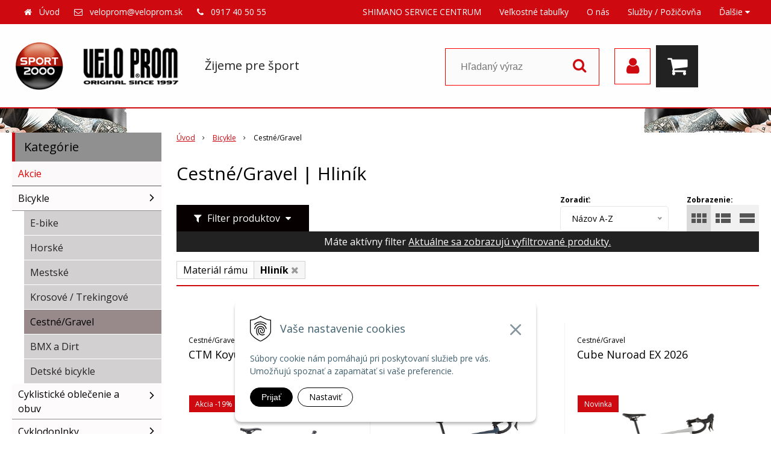

--- FILE ---
content_type: text/html; charset=windows-1250
request_url: https://www.veloprom.sk/eshop/cestne-gravel/c-17/Filter103Value2/1.xhtml
body_size: 23547
content:
<!DOCTYPE html>
<html lang="sk" class=" ViewIcons filter-position-top">
<head>
		<meta http-equiv="X-UA-Compatible" content="IE=edge,chrome=1" />
		<meta name="viewport" content="width=device-width, initial-scale=1.0, minimum-scale=1.0, user-scalable=1" />
		
		<meta charset="windows-1250" />
		<title>Cestné/Gravel | Hliník | Veloprom</title>
		<meta name="description" content="Predajňa bicyklov, náhradných dielov a doplnkov Profesionálny servis bicyklov Shimano Service Center Požičovňa lyží a snowboardov, doplnky Profesionálny servis lyží Multisport predajňa" />
		<meta name="keywords" content="bicykel, lyže, Scott, Kellys, Ctm, Atomic, Salomon," />
		<meta name="robots" content="index,follow" />
		<meta name="googlebot" content="index,follow" />
		<meta name="author" content="NextCom.sk | Lepší biznis online" />
		<meta name="generator" content="Unisite 8.20.0 #281025" />
		<meta property="og:type" content="website" />
		<meta property="og:title" content="Cestné/Gravel" />
		<meta property="og:url" content="https://www.veloprom.sk/eshop/cestne-gravel/c-17/Filter103Value2/1.xhtml" />
		<meta property="og:locale" content="sk_SK" />
		<meta property="og:site_name" content="Veloprom" />
		<meta name="twitter:domain" content="www.veloprom.sk" />
		<meta property="og:description" content="" />
		<meta property="og:image" content="https://www.veloprom.sk/obchod_homedir/data/3099/ikony/Road.png" />

		<link href="https://www.veloprom.sk/Data/3298/favicon.ico" type="image/x-icon" rel="icon" />
		<link href="https://www.veloprom.sk/Data/3298/favicon.ico" type="image/x-icon" rel="shortcut icon" />
		<link rel="stylesheet" type="text/css" href="//fonts.googleapis.com/css2?family=Open+Sans:ital,wght@0,400;0,600;0,700;1,400;1,600;1,700&display=swap" />
		<link rel="stylesheet" type="text/css" href="/Data/3298/Cache/Css/site_3e687869.css" />
		<link rel="stylesheet" type="text/css" href="/SiteJay2.0/JScript/Fancybox3/jquery.fancybox.min.css" />
		<link rel="stylesheet" type="text/css" href="/Data/3298/Cache/Css/slick_e2b09489.css" />
		<link rel="stylesheet" type="text/css" href="https://www.veloprom.sk/SiteJay2.0/JScript/PriceSliderNew/price-slider-new.css" />
		<link rel="stylesheet" type="text/css" href="/Data/3298/Cache/Css/infopanel_7ffd0b4a.css" />
		<script src="/SiteJay2.0/jquery-3.7.1.min.js"></script>
		<script src="/SiteJay2.0/JScript/Fancybox3/jquery.fancybox.min.js"></script>
		<script src="/SiteJay2.0/JScript/jquery.mousewheel-3.0.6.pack.js"></script>
		<script src="/Data/3298/Cache/Script/common_5fecc569.js"></script>
		<script src="/Data/3298/Cache/Script/CookieConsent_6224c920.js"></script>
		<script src="/Data/3298/Cache/Script/skin_340f6a63.js"></script>
		<script src="/Data/3298/Cache/Script/custom_3cea03ce.js"></script>
		<script src="/Data/3298/Cache/Script/categories_menu_script_3eefc370.js"></script>
		<script src="/SiteJay2.0/jquery.newsletterpopup.js"></script>
		<script src="/Data/3298/Cache/Script/shop_content_scripts_977977c1.js"></script>
		<script src="https://www.veloprom.sk/SiteJay2.0/JScript/PriceSliderNew/price-slider-new.js"></script>
		<script src="https://www.veloprom.sk/SiteJay2.0/jquery_tipsy.js"></script>

		<link rel="stylesheet" type="text/css" href="/Data/default/UserFiles/font-awesome/css/font-awesome.min.css" />
		<link rel="stylesheet" type="text/css" href="/Data/default/UserFiles/2025/slick/slick.min.css" />
        <link rel="stylesheet" type="text/css" href="/Data/default/UserFiles/2025/slick/accessible-slick-theme.min.css" />
		<link rel="stylesheet" type="text/css" href="/Data/default/UserFiles/js/lightslider/lightslider.min.css" />
        <link rel="stylesheet" type="text/css" href="/Data/default/UserFiles/2025/nice-select/nice-select.css" />
	<!-- Global site tag (gtag.js) - Google Analytics -->
<script async src="https://www.googletagmanager.com/gtag/js?id=G-8HEXC65S2Q"></script>
<script>
  window.dataLayer = window.dataLayer || [];
  function gtag(){dataLayer.push(arguments);}
   gtag("consent", "default", {
    "ad_storage": "denied",
    "analytics_storage": "denied"
  });
  gtag("js", new Date());
  gtag("config", "G-8HEXC65S2Q");
</script><link rel="next" href="https://www.veloprom.sk/eshop/cestne-gravel/c-17/Filter103Value2/1/resultpage/2.xhtml" />
	</head>

	<body id="page15345" class="matrix-skin home-page ">
        <div class="site-overlay"><span class="over-closer"></span></div>
        
            <div id="container-main">
                <div class="header-separator"></div>
                <header class="header">
                    <div class="head clearfix">
                      
<div id="sjm-s-hlavicka"><div class="logo-wrapper">
    <p id="logo"><a href="/"><img src="/Data/3298/UserFiles/noveloga-velo-sport2000@2x.png" alt="Veloprom" srcset="" width="350" height="121"></a></p>
    <p class="slogan"><span>Žijeme pre šport</span></p>
</div>


    
        <ul class="info-row">
            <li class="info-row-home"><i class="fa fa-home"></i> <a href="/">Úvod</a></li>
            
            <li class="info-row-mail" translate="no"><i class="fa fa-envelope-o"></i> <a href="mailto:veloprom@veloprom.sk">veloprom@veloprom.sk</a></li>
            <li class="info-row-phone" translate="no"><i class="fa fa-phone"></i> <a href="tel:0917405055">0917 40 50 55</a></li>
            
        </ul>
    

</div>

                      <div class="icons">
                          <div id="ico-menu"><span translate="no"><i class="fa fa-bars"></i></span></div>
                          <div id="ico-search"><span><i class="fa fa-search"></i></span></div>
                          <div id="main-login">
<div id="sjm-s-login-top"><div class="Shop-login">
    <div><i class="fa fa-user"></i></div>
    
        <ul data-text="Môj účet">
            <li class="user"><a href="https://www.veloprom.sk/eshop/action/enterlogin.xhtml" rel="nofollow">Prihlásiť</a></li>
            
                <li class="reg"><a href="https://www.veloprom.sk/eshop/action/registration.xhtml" rel="nofollow">Registrácia</a></li>
            
            
        </ul>
    
    
</div></div>
</div>
                          <div id="main-cart">
<div id="sjm-s-kosik"><div id="kosik">
     <a href="https://www.veloprom.sk/eshop/action/cart.xhtml" class="caq-0" title="Košík">
     <span class="kosik-ico"><i class="fa fa-shopping-cart"></i></span>
     
     </a>
</div></div>
</div>
                      </div>
                      <div id="main-search">
<div id="sjm-s-vyhladavanie">
	
                <script type="text/javascript">
                    /* <![CDATA[ */

                    displayBoxIndex = -1;
                    var SearchNavigate = function(diff) {
                        displayBoxIndex += diff;
                        var oBoxCollection = $(".suggestSearchContent:not(.suggestSearchHeader):not(.suggestSearchFooter) p");
                        if(!oBoxCollection.length){
                            return;
                        }
                        if (displayBoxIndex >= oBoxCollection.length)
                            displayBoxIndex = 0;
                        if (displayBoxIndex < 0)
                            displayBoxIndex = oBoxCollection.length - 1;
                        var cssClass = "search-selected-item";
                        oBoxCollection.removeClass(cssClass).eq(displayBoxIndex).addClass(cssClass);
                        oBoxCollection.eq(displayBoxIndex)[0].scrollIntoView({ 
                            block: 'nearest',
                            inline: 'nearest',
                            behavior: 'smooth'
                        });
                    }

                        var timeoutsearch;
                        function getXmlHttpRequestObject() {
                            if (window.XMLHttpRequest) {
                                return new XMLHttpRequest();
                            } else if(window.ActiveXObject) {
                                return new ActiveXObject("Microsoft.XMLHTTP");
                            } else {
                            }
                        }

                        var searchReq = getXmlHttpRequestObject();

                        function searchSuggest() {
                            if (searchReq.readyState == 4 || searchReq.readyState == 0) {
                                var str = escape(encodeURI(document.getElementById('searchstringid').value));
                                //$('#search_suggest').html('<div class="suggest_wrapper loading"><img src="/Images/loading.gif" alt="loading" /></div>');
                                var stockOnly = '0';
                                if (document.getElementById('searchStockOnlyId') != null && document.getElementById('searchStockOnlyId').checked == true)
                                    stockOnly = '1';

                                searchReq.open("GET", 'https://www.veloprom.sk/suggestsearch/chckprm/suggest/search/' + str + '/stock/' + stockOnly + '.xhtml', true);
                                searchReq.onreadystatechange = handleSearchSuggest;
                                searchReq.send(null);
                            }
                            clearTimeout(timeoutsearch);
                        }

                        function handleSearchSuggest() {
                            if (searchReq.readyState == 4) {
                                var ss = document.getElementById('search_suggest')
                                ss.innerHTML = '';
                                ss.innerHTML = searchReq.responseText;

                                if(ss.innerHTML.length)
                                    ss.innerHTML = '<div class="suggest_wrapper">' + ss.innerHTML + '</div>';
                            }
                        }

                        $(document).ready(function(){

                            $('body').on('click', function () {
                                $('#search_suggest').html('');
                            });

                            $('form.search').on('click', function(e){
                                e.stopPropagation();
                            });

                            $('#searchstringid').attr('autocomplete','off').on('keyup click', function(e) {

                                if (e.keyCode == 40)
                                {
                                    e.preventDefault()
                                    SearchNavigate(1);
                                }
                                else if(e.keyCode==38)
                                {
                                    e.preventDefault()
                                    SearchNavigate(-1);
                                } else if(e.keyCode==13){

                                    if($("p.search-selected-item").length){
                                        e.preventDefault();
                                        location.href=$("p.search-selected-item a").attr("href");
                                    }

                                } else {
                                    if(timeoutsearch) {
                                        clearTimeout(timeoutsearch);
                                        timeoutsearch = null;
                                    }
                                    if($.trim($("#searchstringid").val()) !== ""){
                                        timeoutsearch = setTimeout(searchSuggest, 200);
                                    }
                                    else {
                                        var ss = document.getElementById('search_suggest')
                                        ss.innerHTML = '';                                    
                                    }
                                }
                            });
                        });
                    /* ]]> */
                </script>

<form action="https://www.veloprom.sk/index.php?page=15345" method="get" class="search">
  <span class="input"><input type="text" name="searchstring" value="" class="SearchInput" id="searchstringid" placeholder="Hľadaný výraz" /><input type="hidden" name="searchtype" value="all" /></span>
  <div id="search_suggest"></div>  
  <span class="submit"><input type="hidden" name="action" value="search" /><input type="hidden" name="cid" value="0" /><input type="hidden" name="page" value="15345" /><input type="submit" name="searchsubmit" value="Hľadaj" class="SearchSubmit" /></span>  
</form></div>
</div>
                      <div class="mbmenu clearfix" id="menu-main">
                        <div class="content"><nav>
<div id="sjm-s-menu-vodorovne"><ul id="m-smenuvodorovne" class="sjMenu"><li class="no-selected"><a href="https://www.veloprom.sk/shimano-service-centrum.xhtml">SHIMANO SERVICE CENTRUM</a></li><li class="no-selected"><a href="https://www.veloprom.sk/velkostne-tabulky.xhtml">Veľkostné tabuľky</a><ul><li class="no-selected"><a href="https://www.veloprom.sk/ctm-bicykle.xhtml">CTM bicykle</a></li><li class="no-selected"><a href="https://www.veloprom.sk/lyziarky.xhtml">Lyžiarky</a></li><li class="no-selected"><a href="https://www.veloprom.sk/icepeak.xhtml">Icepeak</a></li><li class="no-selected"><a href="https://www.veloprom.sk/under-armour.xhtml">Under Armour</a></li><li class="no-selected"><a href="https://www.veloprom.sk/kellys-bicykle.xhtml">KELLYS bicykle</a></li><li class="no-selected"><a href="https://www.veloprom.sk/scott-bicykle.xhtml">SCOTT bicykle</a></li></ul></li><li class="no-selected"><a href="https://www.veloprom.sk/o-nas.xhtml">O nás</a></li><li class="no-selected"><a href="https://www.veloprom.sk/sluzby.xhtml">Služby / Požičovňa</a></li><li class="no-selected"><a href="https://www.veloprom.sk/obchodnepodmienky.xhtml">Obchodné podmienky</a></li><li class="no-selected"><a href="https://www.veloprom.sk/predajne.xhtml">Predajne</a></li></ul></div>
</nav></div>
                      </div>
                  </div>
                </header>
                <div id="container-outer">
                    <div id="container" class="clearfix">
                        <main id="content">
                            
                                <div class="top-image"></div>
                                
<div id="sjm-d-17654"> </div>
<div class="base-modulebox">
	
	
	<div class="base-modulebox-content">
<div id="sjm-d-37519"></div>
</div>
</div><div class="basic001">


<div class="content">
<div id="sjm-d-17653">        <div class="ShopContent">
<!-- SJ_Modules_Shop_Content ***start*** -->
	
            <div class="ShopProductParentCategories">
                <ul itemprop="breadcrumb" itemscope itemtype="http://schema.org/BreadcrumbList">
                    
                    <li itemprop="itemListElement" itemscope itemtype="http://schema.org/ListItem">
                        <a href="/" itemprop="item"><span itemprop="name">Úvod</span></a>
                        <meta itemprop="position" content="1" />
                    </li>
                    <li><span class="separator">&gt;&gt;</span></li>
                    <li itemprop="itemListElement" itemscope itemtype="http://schema.org/ListItem">
                        <a href="https://www.veloprom.sk/eshop/bicykle/c-11.xhtml" itemprop="item"><span itemprop="name">Bicykle</span></a>
                        <meta itemprop="position" content="2" />
                    </li>
                    <li><span class="separator">&gt;&gt;</span></li>
                    <li itemprop="itemListElement" itemscope itemtype="http://schema.org/ListItem">
                        <span itemprop="name">Cestné/Gravel</span>
                        <meta itemprop="position" content="3" />
                    </li>
                </ul>
            </div>






<div class="category-wrapper"><h1 class="heading" style="order:1">

Cestné/Gravel
 | Hliník



</h1>













</div><!-- end category-wrapper -->


<div class="ViewTypeRow clearfix">
	
		<div class="filter-title"><i class="fa fa-filter"></i> Filter produktov <i class="fa fa-caret-down"></i></div>
	

	<div class="ViewTypeWrap">
    	<span>Zobrazenie:</span>
        <ul class="ViewType">
            <li class="current" id="ViewIcons"><a href="javascript:void(0);">Ikony</a></li>
            <li id="ViewDetails"><a href="javascript:void(0);">Podrobne</a></li>
            <li id="ViewTable"><a href="javascript:void(0);">TABLE</a></li>
        </ul>
    </div>

    
	    <div class="SortType">
	    	<span class="label">Zoradiť:</span>
                            <form action="https://www.veloprom.sk/eshop/cestne-gravel/c-17/Filter103Value2/1.xhtml" id="ShopSortSelect" method="post">
                                <select class="CustomSort" name="orderby" onchange="document.getElementById('ShopSortSelect').submit(); return false;">
                                    
                            <option value="orderasc">Prednastavené</option>
                            <option value="nameasc" selected="selected">Názov A-Z</option>
                            <option value="namedesc">Názov Z-A</option>
                            <option value="manufacturerasc">Výrobca A-Z</option>
                            <option value="manufacturerdesc">Výrobca Z-A</option>
                                    <option value="addon150asc">Ceny z variant A-Z</option>
                                    <option value="addon150desc">Ceny z variant Z-A</option>
                                </select>
                            </form>
	    </div>
    

    
    	<form action="https://www.veloprom.sk/eshop/cestne-gravel/c-17.xhtml#FilterFormId" method="post" id="FilterFormId" data-url="https://www.veloprom.sk/eshop/cestne-gravel/c-17/Filter103Value2/1.xhtml">

            <div id="FilterFormIdBox">

                

                <div class="infilter">
                    
                        
                    <div class="Filter" id="StockFilter">
                        <p class="FilterTitle">Dostupnosť</p>
                        <div class="form">
                            <span class="FilterValue">
                                <input type="checkbox" name="onlyInStock" id="onlyInStock" value="1" onclick="getElementById ('FilterFormId').submit();" />
                                <label for="onlyInStock">Na sklade <span>(12)</span></label>
                            </span>
                        </div>
                    </div>
                    

                    
                        
                        <div class="Filter" id="StatesFilter">
                            <p class="FilterTitle">Typ</p>
                            <input type="hidden" name="StatesFilterForm" />
                            <div class="form">
                                
                            <span class="FilterValue">
                                <input type="checkbox" id="StatesFilterActionsId" name="StatesFilterActions" onclick="getElementById ('FilterFormId').submit();" />
                                <label for="StatesFilterActionsId">Akcie <span>(2)</span></label>
                            </span>
                            </div>
                        </div>
                    

                    
                        
                    <div class="Filter" id="ManufacturersFilter">
                        <p class="FilterTitle">Výrobca <span class="ResetFilter"><a href="https://www.veloprom.sk/eshop/cestne-gravel/c-17/Filter103Value2/1.xhtml">Všetko</a></span></p>
                        <input type="hidden" name="ManufacturersFilterForm" />
                        <div class="form">
                                <span class="FilterValue">
                                    <input type="checkbox" id="ManufacturersFilterValue1Id" name="ManufacturersFilter1" onclick="getElementById ('FilterFormId').submit();" />
                                    <label for="ManufacturersFilterValue1Id">CTM <span>(1)</span></label>
                                </span>
                                <span class="FilterValue">
                                    <input type="checkbox" id="ManufacturersFilterValue51Id" name="ManufacturersFilter51" onclick="getElementById ('FilterFormId').submit();" />
                                    <label for="ManufacturersFilterValue51Id">Cube <span>(5)</span></label>
                                </span>
                                <span class="FilterValue">
                                    <input type="checkbox" id="ManufacturersFilterValue3Id" name="ManufacturersFilter3" onclick="getElementById ('FilterFormId').submit();" />
                                    <label for="ManufacturersFilterValue3Id">Kellys <span>(3)</span></label>
                                </span>
                                <span class="FilterValue">
                                    <input type="checkbox" id="ManufacturersFilterValue2Id" name="ManufacturersFilter2" onclick="getElementById ('FilterFormId').submit();" />
                                    <label for="ManufacturersFilterValue2Id">Scott <span>(3)</span></label>
                                </span>
                        </div>
                    </div>
                    

                    
                        
                            <div class="Filter" id="Filter100">
                                <p class="FilterTitle">Pohlavie <span class="ResetFilter"><a href="https://www.veloprom.sk/eshop/cestne-gravel/c-17/Filter103Value2/1.xhtml">Všetko</a></span></p>
                                    <input type="hidden" name="FilterForm100" />
                                    <div class="form">
                                <span class="FilterValue">
                                    <input type="checkbox" id="Filter100Value1Id" name="Filter100Value1" onclick="getElementById ('FilterFormId').submit();" />
                                    <label for="Filter100Value1Id">Pánsky <span>(11)</span></label>
                                </span>
                                <span class="FilterValue">
                                    <input type="checkbox" id="Filter100Value2Id" name="Filter100Value2" onclick="getElementById ('FilterFormId').submit();" />
                                    <label for="Filter100Value2Id">Dámsky <span>(1)</span></label>
                                </span>
                                <span class="FilterValue">
                                    <input type="checkbox" id="Filter100Value4Id" name="Filter100Value4" onclick="getElementById ('FilterFormId').submit();" />
                                    <label for="Filter100Value4Id">Unisex <span>(1)</span></label>
                                </span>                                </div>
                            </div>
                            <div class="Filter" id="Filter103">
                                <p class="FilterTitle">Materiál rámu <span class="ResetFilter"><a href="https://www.veloprom.sk/eshop/cestne-gravel/c-17.xhtml">Všetko</a></span></p>
                                    <input type="hidden" name="FilterForm103" />
                                    <div class="form">
                                <span class="FilterValue">
                                    <input type="checkbox" id="Filter103Value2Id" name="Filter103Value2" checked="checked" onclick="getElementById ('FilterFormId').submit();" />
                                    <label for="Filter103Value2Id">Hliník <span>(13)</span></label>
                                </span>
                                <span class="FilterValue">
                                    <input type="checkbox" id="Filter103Value1Id" name="Filter103Value1" onclick="getElementById ('FilterFormId').submit();" />
                                    <label for="Filter103Value1Id">Karbón <span>(2)</span></label>
                                </span>                                </div>
                            </div>
                            <div class="Filter" id="Filter104">
                                <p class="FilterTitle">Veľkosť kolesa <span class="ResetFilter"><a href="https://www.veloprom.sk/eshop/cestne-gravel/c-17/Filter103Value2/1.xhtml">Všetko</a></span></p>
                                    <input type="hidden" name="FilterForm104" />
                                    <div class="form">
                                <span class="FilterValue">
                                    <input type="checkbox" id="Filter104Value11Id" name="Filter104Value11" onclick="getElementById ('FilterFormId').submit();" />
                                    <label for="Filter104Value11Id">28" <span>(13)</span></label>
                                </span>                                </div>
                            </div>
                            <div class="Filter" id="VariantFilter1">
                                <p class="FilterTitle">Veľkosť <span class="ResetFilter"><a href="https://www.veloprom.sk/eshop.xhtml">Všetko</a></span></p>
                                    <input type="hidden" name="VariantFilterForm1" />
                                    <div class="form">
                                <span class="VariantFilterValue">
                                    <input type="checkbox" id="VariantFilter-1-3Id" name="VariantFilter-1-3" onclick="getElementById ('FilterFormId').submit();" />
                                    <label for="VariantFilter-1-3Id">XL <span>(3)</span></label>
                                </span>
                                <span class="VariantFilterValue">
                                    <input type="checkbox" id="VariantFilter-1-106Id" name="VariantFilter-1-106" onclick="getElementById ('FilterFormId').submit();" />
                                    <label for="VariantFilter-1-106Id">600 <span>(1)</span></label>
                                </span>
                                <span class="VariantFilterValue">
                                    <input type="checkbox" id="VariantFilter-1-2Id" name="VariantFilter-1-2" onclick="getElementById ('FilterFormId').submit();" />
                                    <label for="VariantFilter-1-2Id">L <span>(6)</span></label>
                                </span>
                                <span class="VariantFilterValue">
                                    <input type="checkbox" id="VariantFilter-1-1Id" name="VariantFilter-1-1" onclick="getElementById ('FilterFormId').submit();" />
                                    <label for="VariantFilter-1-1Id">M <span>(4)</span></label>
                                </span>
                                <span class="VariantFilterValue">
                                    <input type="checkbox" id="VariantFilter-1-6Id" name="VariantFilter-1-6" onclick="getElementById ('FilterFormId').submit();" />
                                    <label for="VariantFilter-1-6Id">XS <span>(1)</span></label>
                                </span>
                                <span class="VariantFilterValue">
                                    <input type="checkbox" id="VariantFilter-1-5Id" name="VariantFilter-1-5" onclick="getElementById ('FilterFormId').submit();" />
                                    <label for="VariantFilter-1-5Id">S <span>(1)</span></label>
                                </span>
                                </div>
                            </div>
                    

                    

                </div>
                
                    <div class="button-rows">
                        <button>Zobraziť produkty <span>(13)</span></button>
                        
                            <a href="https://www.veloprom.sk/eshop/cestne-gravel/c-17.xhtml" class="reset-filter">Zrušiť filtre</a>

                        
                    </div>
                
            </div>
    	</form>
    

</div>


<div class="ShopDetailView" id="cid17"><div class="Product" itemscope itemtype="http://schema.org/Product">
    
        <div style="display: none;" itemprop="brand" itemtype="https://schema.org/Brand" itemscope>
            <meta itemprop="name" content="CTM" />
            <meta itemprop="logo" content="/obchod_homedir/data/3099/vyrobca/ctm-logo.png" />
        </div>
    
    

    <form action="https://www.veloprom.sk/eshop/cestne-gravel/c-17/Filter103Value2/1/order/5503234.xhtml" data-mincountval="0" data-mincountmultiplyval="false" id="id5503234" method="post" onsubmit="if (!AllowOrderProductVariantBuy (document.getElementById('variant5503234Id1191'), Array ('1'), document.getElementById('Quantity' + 5503234), 5503234)) return false; if(!CheckMinCount(document.getElementById('Quantity5503234'), 0, false))return false;">

        <div class="in-wrapper">
            <p class="in-category">Cestné/Gravel</p>
            <h2 itemprop="name" class="product-name" ><a href="https://www.veloprom.sk/eshop/ctm-koyuk-10/p-5503234.xhtml" title="CTM Koyuk 1.0">CTM Koyuk 1.0</a></h2>
            <meta itemprop="category" content="Bicykle > Cestné/Gravel" />
        </div>

        <div class="ImageWrapper">
            <div class="ProductImage">
                <a href="https://www.veloprom.sk/eshop/ctm-koyuk-10/p-5503234.xhtml">
                    <picture>
                        
                        <img src="/obchod_homedir/data/3099/obrazky/male_obrazky/520464.jpg" alt="CTM Koyuk 1.0" title="CTM Koyuk 1.0" id="ProductImage5503234" itemprop="image" loading="lazy" />
                    </picture>
                    <span class="stickers">
                        
                            
                                <span class="sticker sticker-action">Akcia <span class="sticker-percent">-19%</span></span>
                                
                                
                                
                                
                            
                        

                        
                            
                        

                        

                        
                    </span>
                    
                        
                            <div class="variants-count-container">Počet variantov: 1</div>
                        
                    
                </a>
                
            </div>
        </div>
        <div class="ProductContent">
            <div class="ContentIn">
                <div class="ProductDescription">
                    <div class="small-description" itemprop="description"></div>
                    
                        <dl>
                            <dt class="pp100">Pohlavie</dt>
<dd class="pp100">Pánsky</dd><dt class="pp103">Materiál rámu</dt>
<dd class="pp103">Hliník</dd><dt class="pp104">Veľkosť kolesa</dt>
<dd class="pp104">28"</dd>
                           </dl>
                       
                </div>
            </div>
                
                        
                             <div class="variants-box clearfix"><dl class="variants"><dt><label for="variant5503234Id1191">Veľkosť:</label></dt><dd><select name="variant1191" id="variant5503234Id1191" onchange="if (document.getElementById('Quantity' + 5503234)) AllowOrderVariant (this, 5503234, Array ('1'), Array ('                        <span style=\'color: #00aa00\'>Na sklade</span>'), document.getElementById('Quantity' + 5503234).value, Array ('0'));"><option value="2643941">600</option></select></dd></dl><span class="close"></span></div>
                    
                
            <div class="ShopIcons">
                
                    <div class="price" itemprop="offers" itemscope itemtype="http://schema.org/Offer">
                                    <meta itemprop="category" content="Bicykle > Cestné/Gravel" />
                                    <meta itemprop="url" content="https://www.veloprom.sk/eshop/ctm-koyuk-10/p-5503234.xhtml" />

                                    
                                        
                                            <meta itemprop="availability" href="http://schema.org/InStock" content="InStock" />
                                        
                                        
                                    
                                    
    
                                    <div class="price-row-1">
                                                        
                                                                <div class="price-with-vat">
                                                                        <del id="OldPriceWithVAT5503234">1 229,90 €  <span class="dph">s DPH</span></del>
                                                                        <strong id="PriceWithVAT5503234" class="main-price"><span itemprop="price" content="999.9">999,90</span> <span itemprop="priceCurrency" content="EUR">€</span></strong> <span class="dph">s DPH</span>
                                                                </div>
                                                        
                                                        
                                                        
                                                                
                                                                        <div class="price-without-vat"><strong id="PriceWithoutVAT5503234" class="main-price">812,93 €</strong> <span class="dph">bez DPH</span></div>
                                                                
                                                        
                                                        

                                                        
                                        </div>
                                        
                                        
                                </div>
                    
                        
                            
                                <div class="ProductButtons">
                                       
                                        <button type="submit" name="add-button" id="AddToCart5503234" aria-label="Pridať do košíka">
                                            <span class="icon" data-title="Pridať do košíka"><i class="fa fa-shopping-cart"></i></span>
                                            
                                        </button>
                                    
                                       
                                    <span class="mnozstvo">
                                        <input type="text" size="5" value="1" name="quantity" id="Quantity5503234" onkeyup="AllowOrderVariant (document.getElementById('variant5503234Id1191'), 5503234, Array ('1'), Array ('                        <span style=\'color: #00aa00\'>Na sklade</span>'), this.value, Array ('0'));" class="Quantity noEnterSubmit" />
                                        
                                        <span class="cplus">+</span>
                                        <span class="cminus">-</span>
                                    </span>
                                    
                                </div>
                                <span id="StockWarning5503234" class="stockwarning"></span>
                            
                            
                        
                    
                
                
                <div class="clear"></div>
            </div>
            
                
                    <div class="ProductButtons SelectVariant md" data-variant-text="Vyberte variant"></div>
                
            
            <div class="bottom">
                
                    <div class="delivery-info"><strong id="StockCountText5503234">                        <span style="color: #00aa00">Na sklade</span></strong></div>
                
                <div class="order-number">Obj. čislo: <span id="OrderNumber5503234" itemprop="sku">B520464_600</span></div>
            </div>
			
        </div>

        <input type="hidden" name="CSRFToken" value="0aaa87e0b5a7010dba436ed000a5d5ff34e0e9233dec4fd27876792323082ba8ed680f" />

    </form>
    <script type="text/javascript">
                    var Prices5503234 = new Array();
                    var OldPrices5503234 = new Array();
                    var SelectVariantIds5503234 = new Array();
                    var RadioVariantIds5503234 = new Array();
                    var CheckVariantIds5503234 = new Array();
                    var FirstVariantValuesIds5503234 = new Array();
                var Stock5503234 = new Array();
                var StockText5503234 = new Array();
                                   FirstVariantValuesIds5503234.push(2643941);
                                var Images5503234 = new Array();
                                var OrderNumbers5503234 = new Array();
                                var VariantNames25503234 = new Array();
                                var VariantNames35503234 = new Array();
                                var VariantNames45503234 = new Array();
                                var VariantNames55503234 = new Array();
                                var VariantNames65503234 = new Array();
                                var VariantNames75503234 = new Array();
                                var VariantNames85503234 = new Array();
                                var VariantNames95503234 = new Array();
                                SelectVariantIds5503234.push("#variant5503234Id1191");
                                    Prices5503234[2643941] = 999.9;
                                        OldPrices5503234[2643941] = 0;
                                    Stock5503234[2643941] = 1;
                                    StockText5503234[2643941] = '                        <span style=\"color: #00aa00\">Na sklade</span>';
                    function changeAllPrices5503234 () {
                        var newPriceWithVAT = 0;
                        var newOldPriceWithVAT = 1229.90161;
                        for (var arrayIndex in SelectVariantIds5503234) {
                            var selector = SelectVariantIds5503234[arrayIndex];
                            /* var selectOptions = $(selector).attr("options"); */
                            newPriceWithVAT += Prices5503234[$(selector + ' option:selected').val()];
                            newOldPriceWithVAT += OldPrices5503234[$(selector + ' option:selected').val()];
                        }

                        for (var arrayIndex in RadioVariantIds5503234) {
                            var selector = RadioVariantIds5503234[arrayIndex];
                            /* var isSelected = $(selector).attr("checked"); */
                            if ($(selector).is(':checked')) {
                                newPriceWithVAT += Prices5503234[$(selector).attr("value")];
                                newOldPriceWithVAT += OldPrices5503234[$(selector).attr("value")];
                            }
                        }
                    if (newPriceWithVAT > 0)
                        $("#PriceWithVAT5503234").text (myFormatNumber(newPriceWithVAT, 2) + " €");
                    else
                        $("#PriceWithVAT5503234").text ('');
                    if (newOldPriceWithVAT > 0)
                       $("#OldPriceWithVAT5503234").text (myFormatNumber(newOldPriceWithVAT, 2) + " €");
                    else
                       $("#OldPriceWithVAT5503234").text ('');
                        var newPriceWithoutVAT = newPriceWithVAT / (1 + (23 / 100));
                        if (newPriceWithoutVAT > 0)
                            $("#PriceWithoutVAT5503234").text (myFormatNumber(newPriceWithoutVAT, 2).toLocaleString() + " €");
                        else
                            $("#PriceWithoutVAT5503234").text ('');
                            var newOldPriceWithoutVAT = newOldPriceWithVAT / (1 + (23 / 100));
                            if (newOldPriceWithoutVAT > 0)
                                $("#OldPriceWithoutVAT5503234").text (myFormatNumber(newOldPriceWithoutVAT, 2).toLocaleString() + " €");
                            else
                                $("#OldPriceWithoutVAT5503234").text ('');}Images5503234[2643941] = "/obchod_homedir/data/3099/obrazky/male_obrazky/520464.jpg";OrderNumbers5503234[2643941] = "B520464_600";VariantNames25503234[2643941] = "";VariantNames35503234[2643941] = "";VariantNames45503234[2643941] = "";VariantNames55503234[2643941] = "";VariantNames65503234[2643941] = "";VariantNames75503234[2643941] = "";VariantNames85503234[2643941] = "";VariantNames95503234[2643941] = "";
                                $("#variant5503234Id1191").on("change", function (mySelect) {
                                $("#ProductImage5503234").attr ("src", Images5503234[this.options[this.selectedIndex].value]);
                                $("#OrderNumber5503234").text (OrderNumbers5503234[this.options[this.selectedIndex].value]);
                                $("#VariantValueName25503234").text (VariantNames25503234[this.options[this.selectedIndex].value]);
                                $("#VariantValueName35503234").text (VariantNames35503234[this.options[this.selectedIndex].value]);
                                $("#VariantValueName45503234").text (VariantNames45503234[this.options[this.selectedIndex].value]);
                                $("#VariantValueName55503234").text (VariantNames55503234[this.options[this.selectedIndex].value]);
                                $("#VariantValueName65503234").text (VariantNames65503234[this.options[this.selectedIndex].value]);
                                $("#VariantValueName75503234").text (VariantNames75503234[this.options[this.selectedIndex].value]);
                                $("#VariantValueName85503234").text (VariantNames85503234[this.options[this.selectedIndex].value]);
                                $("#VariantValueName95503234").text (VariantNames95503234[this.options[this.selectedIndex].value]);
                                changeAllPrices5503234();
                                });</script>
</div>
<div class="Product" itemscope itemtype="http://schema.org/Product">
    
        <div style="display: none;" itemprop="brand" itemtype="https://schema.org/Brand" itemscope>
            <meta itemprop="name" content="Cube" />
            <meta itemprop="logo" content="/obchod_homedir/data/3099/vyrobca/CUBE-Logo-1.png" />
        </div>
    
    

    <form action="https://www.veloprom.sk/eshop/cestne-gravel/c-17/Filter103Value2/1/order/5619212.xhtml" data-mincountval="0" data-mincountmultiplyval="false" id="id5619212" method="post" onsubmit="if (!AllowOrderProductVariantBuy (document.getElementById('variant5619212Id1191'), Array ('1'), document.getElementById('Quantity' + 5619212), 5619212)) return false; if(!CheckMinCount(document.getElementById('Quantity5619212'), 0, false))return false;">

        <div class="in-wrapper">
            <p class="in-category">Cestné/Gravel</p>
            <h2 itemprop="name" class="product-name" ><a href="https://www.veloprom.sk/eshop/cube-nuroad-ex-2025/p-5619212.xhtml" title="Cube Nuroad EX 2025">Cube Nuroad EX 2025</a></h2>
            <meta itemprop="category" content="Bicykle > Cestné/Gravel" />
        </div>

        <div class="ImageWrapper">
            <div class="ProductImage">
                <a href="https://www.veloprom.sk/eshop/cube-nuroad-ex-2025/p-5619212.xhtml">
                    <picture>
                        
                        <img src="/obchod_homedir/data/3099/obrazky/male_obrazky/530507.jpg" alt="Cube Nuroad EX 2025" title="Cube Nuroad EX 2025" id="ProductImage5619212" itemprop="image" loading="lazy" />
                    </picture>
                    <span class="stickers">
                        
                            
                                
                                
                                
                                
                                
                            
                        

                        
                            
                        

                        

                        
                    </span>
                    
                        
                            <div class="variants-count-container">Počet variantov: 1</div>
                        
                    
                </a>
                
            </div>
        </div>
        <div class="ProductContent">
            <div class="ContentIn">
                <div class="ProductDescription">
                    <div class="small-description" itemprop="description">whale/black</div>
                    
                        <dl>
                            <dt class="pp100">Pohlavie</dt>
<dd class="pp100">Pánsky</dd><dt class="pp103">Materiál rámu</dt>
<dd class="pp103">Hliník</dd><dt class="pp104">Veľkosť kolesa</dt>
<dd class="pp104">28"</dd>
                           </dl>
                       
                </div>
            </div>
                
                        
                             <div class="variants-box clearfix"><dl class="variants"><dt><label for="variant5619212Id1191">Veľkosť:</label></dt><dd><select name="variant1191" id="variant5619212Id1191" onchange="if (document.getElementById('Quantity' + 5619212)) AllowOrderVariant (this, 5619212, Array ('1'), Array ('                        <span style=\'color: #00aa00\'>Na sklade</span>'), document.getElementById('Quantity' + 5619212).value, Array ('0'));"><option value="3206721">XL</option></select></dd></dl><span class="close"></span></div>
                    
                
            <div class="ShopIcons">
                
                    <div class="price" itemprop="offers" itemscope itemtype="http://schema.org/Offer">
                                    <meta itemprop="category" content="Bicykle > Cestné/Gravel" />
                                    <meta itemprop="url" content="https://www.veloprom.sk/eshop/cube-nuroad-ex-2025/p-5619212.xhtml" />

                                    
                                        
                                            <meta itemprop="availability" href="http://schema.org/InStock" content="InStock" />
                                        
                                        
                                    
                                    
    
                                    <div class="price-row-1">
                                                        
                                                                <div class="price-with-vat">
                                                                        
                                                                        <strong id="PriceWithVAT5619212" class="main-price"><span itemprop="price" content="1399.9">1 399,90</span> <span itemprop="priceCurrency" content="EUR">€</span></strong> <span class="dph">s DPH</span>
                                                                </div>
                                                        
                                                        
                                                        
                                                                
                                                                        <div class="price-without-vat"><strong id="PriceWithoutVAT5619212" class="main-price">1 138,13 €</strong> <span class="dph">bez DPH</span></div>
                                                                
                                                        
                                                        

                                                        
                                        </div>
                                        
                                        
                                </div>
                    
                        
                            
                                <div class="ProductButtons">
                                       
                                        <button type="submit" name="add-button" id="AddToCart5619212" aria-label="Pridať do košíka">
                                            <span class="icon" data-title="Pridať do košíka"><i class="fa fa-shopping-cart"></i></span>
                                            
                                        </button>
                                    
                                       
                                    <span class="mnozstvo">
                                        <input type="text" size="5" value="1" name="quantity" id="Quantity5619212" onkeyup="AllowOrderVariant (document.getElementById('variant5619212Id1191'), 5619212, Array ('1'), Array ('                        <span style=\'color: #00aa00\'>Na sklade</span>'), this.value, Array ('0'));" class="Quantity noEnterSubmit" />
                                        
                                        <span class="cplus">+</span>
                                        <span class="cminus">-</span>
                                    </span>
                                    
                                </div>
                                <span id="StockWarning5619212" class="stockwarning"></span>
                            
                            
                        
                    
                
                
                <div class="clear"></div>
            </div>
            
                
                    <div class="ProductButtons SelectVariant md" data-variant-text="Vyberte variant"></div>
                
            
            <div class="bottom">
                
                    <div class="delivery-info"><strong id="StockCountText5619212">                        <span style="color: #00aa00">Na sklade</span></strong></div>
                
                <div class="order-number">Obj. čislo: <span id="OrderNumber5619212" itemprop="sku">B530507_XL</span></div>
            </div>
			
        </div>

        <input type="hidden" name="CSRFToken" value="5f40cc106da3a21ef76b3550866ff6b85a64f53155925267c93e3f20869c4a73471168" />

    </form>
    <script type="text/javascript">
                    var Prices5619212 = new Array();
                    var OldPrices5619212 = new Array();
                    var SelectVariantIds5619212 = new Array();
                    var RadioVariantIds5619212 = new Array();
                    var CheckVariantIds5619212 = new Array();
                    var FirstVariantValuesIds5619212 = new Array();
                var Stock5619212 = new Array();
                var StockText5619212 = new Array();
                                   FirstVariantValuesIds5619212.push(3206721);
                                var Images5619212 = new Array();
                                var OrderNumbers5619212 = new Array();
                                var VariantNames25619212 = new Array();
                                var VariantNames35619212 = new Array();
                                var VariantNames45619212 = new Array();
                                var VariantNames55619212 = new Array();
                                var VariantNames65619212 = new Array();
                                var VariantNames75619212 = new Array();
                                var VariantNames85619212 = new Array();
                                var VariantNames95619212 = new Array();
                                SelectVariantIds5619212.push("#variant5619212Id1191");
                                    Prices5619212[3206721] = 1399.9;
                                    Stock5619212[3206721] = 1;
                                    StockText5619212[3206721] = '                        <span style=\"color: #00aa00\">Na sklade</span>';
                    function changeAllPrices5619212 () {
                        var newPriceWithVAT = 0;
                        for (var arrayIndex in SelectVariantIds5619212) {
                            var selector = SelectVariantIds5619212[arrayIndex];
                            /* var selectOptions = $(selector).attr("options"); */
                            newPriceWithVAT += Prices5619212[$(selector + ' option:selected').val()];
                        }

                        for (var arrayIndex in RadioVariantIds5619212) {
                            var selector = RadioVariantIds5619212[arrayIndex];
                            /* var isSelected = $(selector).attr("checked"); */
                            if ($(selector).is(':checked')) {
                                newPriceWithVAT += Prices5619212[$(selector).attr("value")];
                            }
                        }
                    if (newPriceWithVAT > 0)
                        $("#PriceWithVAT5619212").text (myFormatNumber(newPriceWithVAT, 2) + " €");
                    else
                        $("#PriceWithVAT5619212").text ('');
                        var newPriceWithoutVAT = newPriceWithVAT / (1 + (23 / 100));
                        if (newPriceWithoutVAT > 0)
                            $("#PriceWithoutVAT5619212").text (myFormatNumber(newPriceWithoutVAT, 2).toLocaleString() + " €");
                        else
                            $("#PriceWithoutVAT5619212").text ('');}Images5619212[3206721] = "/obchod_homedir/data/3099/obrazky/male_obrazky/530507.jpg";OrderNumbers5619212[3206721] = "B530507_XL";VariantNames25619212[3206721] = "";VariantNames35619212[3206721] = "";VariantNames45619212[3206721] = "";VariantNames55619212[3206721] = "";VariantNames65619212[3206721] = "";VariantNames75619212[3206721] = "";VariantNames85619212[3206721] = "";VariantNames95619212[3206721] = "";
                                $("#variant5619212Id1191").on("change", function (mySelect) {
                                $("#ProductImage5619212").attr ("src", Images5619212[this.options[this.selectedIndex].value]);
                                $("#OrderNumber5619212").text (OrderNumbers5619212[this.options[this.selectedIndex].value]);
                                $("#VariantValueName25619212").text (VariantNames25619212[this.options[this.selectedIndex].value]);
                                $("#VariantValueName35619212").text (VariantNames35619212[this.options[this.selectedIndex].value]);
                                $("#VariantValueName45619212").text (VariantNames45619212[this.options[this.selectedIndex].value]);
                                $("#VariantValueName55619212").text (VariantNames55619212[this.options[this.selectedIndex].value]);
                                $("#VariantValueName65619212").text (VariantNames65619212[this.options[this.selectedIndex].value]);
                                $("#VariantValueName75619212").text (VariantNames75619212[this.options[this.selectedIndex].value]);
                                $("#VariantValueName85619212").text (VariantNames85619212[this.options[this.selectedIndex].value]);
                                $("#VariantValueName95619212").text (VariantNames95619212[this.options[this.selectedIndex].value]);
                                changeAllPrices5619212();
                                });</script>
</div>
<div class="Product" itemscope itemtype="http://schema.org/Product">
    
        <div style="display: none;" itemprop="brand" itemtype="https://schema.org/Brand" itemscope>
            <meta itemprop="name" content="Cube" />
            <meta itemprop="logo" content="/obchod_homedir/data/3099/vyrobca/CUBE-Logo-1.png" />
        </div>
    
    

    <form action="https://www.veloprom.sk/eshop/cestne-gravel/c-17/Filter103Value2/1/order/5966954.xhtml" data-mincountval="0" data-mincountmultiplyval="false" id="id5966954" method="post" onsubmit="if (!AllowOrderProductVariantBuy (document.getElementById('variant5966954Id1191'), Array ('1'), document.getElementById('Quantity' + 5966954), 5966954)) return false; if(!CheckMinCount(document.getElementById('Quantity5966954'), 0, false))return false;">

        <div class="in-wrapper">
            <p class="in-category">Cestné/Gravel</p>
            <h2 itemprop="name" class="product-name" ><a href="https://www.veloprom.sk/eshop/cube-nuroad-ex-2026/p-5966954.xhtml" title="Cube Nuroad EX 2026">Cube Nuroad EX 2026</a></h2>
            <meta itemprop="category" content="Bicykle > Cestné/Gravel" />
        </div>

        <div class="ImageWrapper">
            <div class="ProductImage">
                <a href="https://www.veloprom.sk/eshop/cube-nuroad-ex-2026/p-5966954.xhtml">
                    <picture>
                        
                        <img src="/obchod_homedir/data/3099/obrazky/male_obrazky/530579.jpg" alt="Cube Nuroad EX 2026" title="Cube Nuroad EX 2026" id="ProductImage5966954" itemprop="image" loading="lazy" />
                    </picture>
                    <span class="stickers">
                        
                            
                                
                                
                                <span class="sticker sticker-new">Novinka</span>
                                
                                
                            
                        

                        
                            
                        

                        

                        
                    </span>
                    
                        
                            <div class="variants-count-container">Počet variantov: 1</div>
                        
                    
                </a>
                
            </div>
        </div>
        <div class="ProductContent">
            <div class="ContentIn">
                <div class="ProductDescription">
                    <div class="small-description" itemprop="description">cotton/grey</div>
                    
                        <dl>
                            <dt class="pp100">Pohlavie</dt>
<dd class="pp100">Pánsky</dd><dt class="pp103">Materiál rámu</dt>
<dd class="pp103">Hliník</dd><dt class="pp104">Veľkosť kolesa</dt>
<dd class="pp104">28"</dd>
                           </dl>
                       
                </div>
            </div>
                
                        
                             <div class="variants-box clearfix"><dl class="variants"><dt><label for="variant5966954Id1191">Veľkosť:</label></dt><dd><select name="variant1191" id="variant5966954Id1191" onchange="if (document.getElementById('Quantity' + 5966954)) AllowOrderVariant (this, 5966954, Array ('1'), Array ('                        <span style=\'color: #00aa00\'>Na sklade</span>'), document.getElementById('Quantity' + 5966954).value, Array ('0'));"><option value="3313735">L</option></select></dd></dl><span class="close"></span></div>
                    
                
            <div class="ShopIcons">
                
                    <div class="price" itemprop="offers" itemscope itemtype="http://schema.org/Offer">
                                    <meta itemprop="category" content="Bicykle > Cestné/Gravel" />
                                    <meta itemprop="url" content="https://www.veloprom.sk/eshop/cube-nuroad-ex-2026/p-5966954.xhtml" />

                                    
                                        
                                            <meta itemprop="availability" href="http://schema.org/InStock" content="InStock" />
                                        
                                        
                                    
                                    
    
                                    <div class="price-row-1">
                                                        
                                                                <div class="price-with-vat">
                                                                        
                                                                        <strong id="PriceWithVAT5966954" class="main-price"><span itemprop="price" content="1449.9">1 449,90</span> <span itemprop="priceCurrency" content="EUR">€</span></strong> <span class="dph">s DPH</span>
                                                                </div>
                                                        
                                                        
                                                        
                                                                
                                                                        <div class="price-without-vat"><strong id="PriceWithoutVAT5966954" class="main-price">1 178,78 €</strong> <span class="dph">bez DPH</span></div>
                                                                
                                                        
                                                        

                                                        
                                        </div>
                                        
                                        
                                </div>
                    
                        
                            
                                <div class="ProductButtons">
                                       
                                        <button type="submit" name="add-button" id="AddToCart5966954" aria-label="Pridať do košíka">
                                            <span class="icon" data-title="Pridať do košíka"><i class="fa fa-shopping-cart"></i></span>
                                            
                                        </button>
                                    
                                       
                                    <span class="mnozstvo">
                                        <input type="text" size="5" value="1" name="quantity" id="Quantity5966954" onkeyup="AllowOrderVariant (document.getElementById('variant5966954Id1191'), 5966954, Array ('1'), Array ('                        <span style=\'color: #00aa00\'>Na sklade</span>'), this.value, Array ('0'));" class="Quantity noEnterSubmit" />
                                        
                                        <span class="cplus">+</span>
                                        <span class="cminus">-</span>
                                    </span>
                                    
                                </div>
                                <span id="StockWarning5966954" class="stockwarning"></span>
                            
                            
                        
                    
                
                
                <div class="clear"></div>
            </div>
            
                
                    <div class="ProductButtons SelectVariant md" data-variant-text="Vyberte variant"></div>
                
            
            <div class="bottom">
                
                    <div class="delivery-info"><strong id="StockCountText5966954">                        <span style="color: #00aa00">Na sklade</span></strong></div>
                
                <div class="order-number">Obj. čislo: <span id="OrderNumber5966954" itemprop="sku">B530579_L</span></div>
            </div>
			
        </div>

        <input type="hidden" name="CSRFToken" value="cc1407061c1e977adf6ed696c326580d236ce1aac9bced9e8c14f0b61781ecd02d6bfb" />

    </form>
    <script type="text/javascript">
                    var Prices5966954 = new Array();
                    var OldPrices5966954 = new Array();
                    var SelectVariantIds5966954 = new Array();
                    var RadioVariantIds5966954 = new Array();
                    var CheckVariantIds5966954 = new Array();
                    var FirstVariantValuesIds5966954 = new Array();
                var Stock5966954 = new Array();
                var StockText5966954 = new Array();
                                   FirstVariantValuesIds5966954.push(3313735);
                                var Images5966954 = new Array();
                                var OrderNumbers5966954 = new Array();
                                var VariantNames25966954 = new Array();
                                var VariantNames35966954 = new Array();
                                var VariantNames45966954 = new Array();
                                var VariantNames55966954 = new Array();
                                var VariantNames65966954 = new Array();
                                var VariantNames75966954 = new Array();
                                var VariantNames85966954 = new Array();
                                var VariantNames95966954 = new Array();
                                SelectVariantIds5966954.push("#variant5966954Id1191");
                                    Prices5966954[3313735] = 1449.9;
                                    Stock5966954[3313735] = 1;
                                    StockText5966954[3313735] = '                        <span style=\"color: #00aa00\">Na sklade</span>';
                    function changeAllPrices5966954 () {
                        var newPriceWithVAT = 0;
                        for (var arrayIndex in SelectVariantIds5966954) {
                            var selector = SelectVariantIds5966954[arrayIndex];
                            /* var selectOptions = $(selector).attr("options"); */
                            newPriceWithVAT += Prices5966954[$(selector + ' option:selected').val()];
                        }

                        for (var arrayIndex in RadioVariantIds5966954) {
                            var selector = RadioVariantIds5966954[arrayIndex];
                            /* var isSelected = $(selector).attr("checked"); */
                            if ($(selector).is(':checked')) {
                                newPriceWithVAT += Prices5966954[$(selector).attr("value")];
                            }
                        }
                    if (newPriceWithVAT > 0)
                        $("#PriceWithVAT5966954").text (myFormatNumber(newPriceWithVAT, 2) + " €");
                    else
                        $("#PriceWithVAT5966954").text ('');
                        var newPriceWithoutVAT = newPriceWithVAT / (1 + (23 / 100));
                        if (newPriceWithoutVAT > 0)
                            $("#PriceWithoutVAT5966954").text (myFormatNumber(newPriceWithoutVAT, 2).toLocaleString() + " €");
                        else
                            $("#PriceWithoutVAT5966954").text ('');}Images5966954[3313735] = "/obchod_homedir/data/3099/obrazky/male_obrazky/530579.jpg";OrderNumbers5966954[3313735] = "B530579_L";VariantNames25966954[3313735] = "";VariantNames35966954[3313735] = "";VariantNames45966954[3313735] = "";VariantNames55966954[3313735] = "";VariantNames65966954[3313735] = "";VariantNames75966954[3313735] = "";VariantNames85966954[3313735] = "";VariantNames95966954[3313735] = "";
                                $("#variant5966954Id1191").on("change", function (mySelect) {
                                $("#ProductImage5966954").attr ("src", Images5966954[this.options[this.selectedIndex].value]);
                                $("#OrderNumber5966954").text (OrderNumbers5966954[this.options[this.selectedIndex].value]);
                                $("#VariantValueName25966954").text (VariantNames25966954[this.options[this.selectedIndex].value]);
                                $("#VariantValueName35966954").text (VariantNames35966954[this.options[this.selectedIndex].value]);
                                $("#VariantValueName45966954").text (VariantNames45966954[this.options[this.selectedIndex].value]);
                                $("#VariantValueName55966954").text (VariantNames55966954[this.options[this.selectedIndex].value]);
                                $("#VariantValueName65966954").text (VariantNames65966954[this.options[this.selectedIndex].value]);
                                $("#VariantValueName75966954").text (VariantNames75966954[this.options[this.selectedIndex].value]);
                                $("#VariantValueName85966954").text (VariantNames85966954[this.options[this.selectedIndex].value]);
                                $("#VariantValueName95966954").text (VariantNames95966954[this.options[this.selectedIndex].value]);
                                changeAllPrices5966954();
                                });</script>
</div>
<div class="Product" itemscope itemtype="http://schema.org/Product">
    
        <div style="display: none;" itemprop="brand" itemtype="https://schema.org/Brand" itemscope>
            <meta itemprop="name" content="Cube" />
            <meta itemprop="logo" content="/obchod_homedir/data/3099/vyrobca/CUBE-Logo-1.png" />
        </div>
    
    

    <form action="https://www.veloprom.sk/eshop/cestne-gravel/c-17/Filter103Value2/1/order/6016929.xhtml" data-mincountval="0" data-mincountmultiplyval="false" id="id6016929" method="post" onsubmit="if (!AllowOrderProductVariantBuy (document.getElementById('variant6016929Id1191'), Array ('1'), document.getElementById('Quantity' + 6016929), 6016929)) return false; if(!CheckMinCount(document.getElementById('Quantity6016929'), 0, false))return false;">

        <div class="in-wrapper">
            <p class="in-category">Cestné/Gravel</p>
            <h2 itemprop="name" class="product-name" ><a href="https://www.veloprom.sk/eshop/cube-nuroad-one/p-6016929.xhtml" title="Cube Nuroad One">Cube Nuroad One</a></h2>
            <meta itemprop="category" content="Bicykle > Cestné/Gravel" />
        </div>

        <div class="ImageWrapper">
            <div class="ProductImage">
                <a href="https://www.veloprom.sk/eshop/cube-nuroad-one/p-6016929.xhtml">
                    <picture>
                        
                        <img src="/obchod_homedir/data/3099/obrazky/male_obrazky/530593.jpg" alt="Cube Nuroad One" title="Cube Nuroad One" id="ProductImage6016929" itemprop="image" loading="lazy" />
                    </picture>
                    <span class="stickers">
                        
                            
                                
                                
                                <span class="sticker sticker-new">Novinka</span>
                                
                                
                            
                        

                        
                            
                        

                        

                        
                    </span>
                    
                        
                            <div class="variants-count-container">Počet variantov: 1</div>
                        
                    
                </a>
                
            </div>
        </div>
        <div class="ProductContent">
            <div class="ContentIn">
                <div class="ProductDescription">
                    <div class="small-description" itemprop="description">ruby/puce</div>
                    
                        <dl>
                            <dt class="pp100">Pohlavie</dt>
<dd class="pp100">Dámsky</dd><dt class="pp103">Materiál rámu</dt>
<dd class="pp103">Hliník</dd><dt class="pp104">Veľkosť kolesa</dt>
<dd class="pp104">28"</dd>
                           </dl>
                       
                </div>
            </div>
                
                        
                             <div class="variants-box clearfix"><dl class="variants"><dt><label for="variant6016929Id1191">Veľkosť:</label></dt><dd><select name="variant1191" id="variant6016929Id1191" onchange="if (document.getElementById('Quantity' + 6016929)) AllowOrderVariant (this, 6016929, Array ('1'), Array ('                        <span style=\'color: #00aa00\'>Na sklade</span>'), document.getElementById('Quantity' + 6016929).value, Array ('0'));"><option value="3344299">XS</option></select></dd></dl><span class="close"></span></div>
                    
                
            <div class="ShopIcons">
                
                    <div class="price" itemprop="offers" itemscope itemtype="http://schema.org/Offer">
                                    <meta itemprop="category" content="Bicykle > Cestné/Gravel" />
                                    <meta itemprop="url" content="https://www.veloprom.sk/eshop/cube-nuroad-one/p-6016929.xhtml" />

                                    
                                        
                                            <meta itemprop="availability" href="http://schema.org/InStock" content="InStock" />
                                        
                                        
                                    
                                    
    
                                    <div class="price-row-1">
                                                        
                                                                <div class="price-with-vat">
                                                                        
                                                                        <strong id="PriceWithVAT6016929" class="main-price"><span itemprop="price" content="929.9">929,90</span> <span itemprop="priceCurrency" content="EUR">€</span></strong> <span class="dph">s DPH</span>
                                                                </div>
                                                        
                                                        
                                                        
                                                                
                                                                        <div class="price-without-vat"><strong id="PriceWithoutVAT6016929" class="main-price">756,02 €</strong> <span class="dph">bez DPH</span></div>
                                                                
                                                        
                                                        

                                                        
                                        </div>
                                        
                                        
                                </div>
                    
                        
                            
                                <div class="ProductButtons">
                                       
                                        <button type="submit" name="add-button" id="AddToCart6016929" aria-label="Pridať do košíka">
                                            <span class="icon" data-title="Pridať do košíka"><i class="fa fa-shopping-cart"></i></span>
                                            
                                        </button>
                                    
                                       
                                    <span class="mnozstvo">
                                        <input type="text" size="5" value="1" name="quantity" id="Quantity6016929" onkeyup="AllowOrderVariant (document.getElementById('variant6016929Id1191'), 6016929, Array ('1'), Array ('                        <span style=\'color: #00aa00\'>Na sklade</span>'), this.value, Array ('0'));" class="Quantity noEnterSubmit" />
                                        
                                        <span class="cplus">+</span>
                                        <span class="cminus">-</span>
                                    </span>
                                    
                                </div>
                                <span id="StockWarning6016929" class="stockwarning"></span>
                            
                            
                        
                    
                
                
                <div class="clear"></div>
            </div>
            
                
                    <div class="ProductButtons SelectVariant md" data-variant-text="Vyberte variant"></div>
                
            
            <div class="bottom">
                
                    <div class="delivery-info"><strong id="StockCountText6016929">                        <span style="color: #00aa00">Na sklade</span></strong></div>
                
                <div class="order-number">Obj. čislo: <span id="OrderNumber6016929" itemprop="sku">B530593_XS</span></div>
            </div>
			
        </div>

        <input type="hidden" name="CSRFToken" value="42cfbd0d45bc46696f2ca945011a9da6fa55709b9aad79b4156529ff38b1d446d376b5" />

    </form>
    <script type="text/javascript">
                    var Prices6016929 = new Array();
                    var OldPrices6016929 = new Array();
                    var SelectVariantIds6016929 = new Array();
                    var RadioVariantIds6016929 = new Array();
                    var CheckVariantIds6016929 = new Array();
                    var FirstVariantValuesIds6016929 = new Array();
                var Stock6016929 = new Array();
                var StockText6016929 = new Array();
                                   FirstVariantValuesIds6016929.push(3344299);
                                var Images6016929 = new Array();
                                var OrderNumbers6016929 = new Array();
                                var VariantNames26016929 = new Array();
                                var VariantNames36016929 = new Array();
                                var VariantNames46016929 = new Array();
                                var VariantNames56016929 = new Array();
                                var VariantNames66016929 = new Array();
                                var VariantNames76016929 = new Array();
                                var VariantNames86016929 = new Array();
                                var VariantNames96016929 = new Array();
                                SelectVariantIds6016929.push("#variant6016929Id1191");
                                    Prices6016929[3344299] = 929.9;
                                    Stock6016929[3344299] = 1;
                                    StockText6016929[3344299] = '                        <span style=\"color: #00aa00\">Na sklade</span>';
                    function changeAllPrices6016929 () {
                        var newPriceWithVAT = 0;
                        for (var arrayIndex in SelectVariantIds6016929) {
                            var selector = SelectVariantIds6016929[arrayIndex];
                            /* var selectOptions = $(selector).attr("options"); */
                            newPriceWithVAT += Prices6016929[$(selector + ' option:selected').val()];
                        }

                        for (var arrayIndex in RadioVariantIds6016929) {
                            var selector = RadioVariantIds6016929[arrayIndex];
                            /* var isSelected = $(selector).attr("checked"); */
                            if ($(selector).is(':checked')) {
                                newPriceWithVAT += Prices6016929[$(selector).attr("value")];
                            }
                        }
                    if (newPriceWithVAT > 0)
                        $("#PriceWithVAT6016929").text (myFormatNumber(newPriceWithVAT, 2) + " €");
                    else
                        $("#PriceWithVAT6016929").text ('');
                        var newPriceWithoutVAT = newPriceWithVAT / (1 + (23 / 100));
                        if (newPriceWithoutVAT > 0)
                            $("#PriceWithoutVAT6016929").text (myFormatNumber(newPriceWithoutVAT, 2).toLocaleString() + " €");
                        else
                            $("#PriceWithoutVAT6016929").text ('');}Images6016929[3344299] = "/obchod_homedir/data/3099/obrazky/male_obrazky/530593.jpg";OrderNumbers6016929[3344299] = "B530593_XS";VariantNames26016929[3344299] = "";VariantNames36016929[3344299] = "";VariantNames46016929[3344299] = "";VariantNames56016929[3344299] = "";VariantNames66016929[3344299] = "";VariantNames76016929[3344299] = "";VariantNames86016929[3344299] = "";VariantNames96016929[3344299] = "";
                                $("#variant6016929Id1191").on("change", function (mySelect) {
                                $("#ProductImage6016929").attr ("src", Images6016929[this.options[this.selectedIndex].value]);
                                $("#OrderNumber6016929").text (OrderNumbers6016929[this.options[this.selectedIndex].value]);
                                $("#VariantValueName26016929").text (VariantNames26016929[this.options[this.selectedIndex].value]);
                                $("#VariantValueName36016929").text (VariantNames36016929[this.options[this.selectedIndex].value]);
                                $("#VariantValueName46016929").text (VariantNames46016929[this.options[this.selectedIndex].value]);
                                $("#VariantValueName56016929").text (VariantNames56016929[this.options[this.selectedIndex].value]);
                                $("#VariantValueName66016929").text (VariantNames66016929[this.options[this.selectedIndex].value]);
                                $("#VariantValueName76016929").text (VariantNames76016929[this.options[this.selectedIndex].value]);
                                $("#VariantValueName86016929").text (VariantNames86016929[this.options[this.selectedIndex].value]);
                                $("#VariantValueName96016929").text (VariantNames96016929[this.options[this.selectedIndex].value]);
                                changeAllPrices6016929();
                                });</script>
</div>
<div class="Product" itemscope itemtype="http://schema.org/Product">
    
        <div style="display: none;" itemprop="brand" itemtype="https://schema.org/Brand" itemscope>
            <meta itemprop="name" content="Cube" />
            <meta itemprop="logo" content="/obchod_homedir/data/3099/vyrobca/CUBE-Logo-1.png" />
        </div>
    
    

    <form action="https://www.veloprom.sk/eshop/cestne-gravel/c-17/Filter103Value2/1/order/5872221.xhtml" data-mincountval="0" data-mincountmultiplyval="false" id="id5872221" method="post" onsubmit="if (!AllowOrderProductVariantBuy (document.getElementById('variant5872221Id1191'), Array ('1','1','1'), document.getElementById('Quantity' + 5872221), 5872221)) return false; if(!CheckMinCount(document.getElementById('Quantity5872221'), 0, false))return false;">

        <div class="in-wrapper">
            <p class="in-category">Cestné/Gravel</p>
            <h2 itemprop="name" class="product-name" ><a href="https://www.veloprom.sk/eshop/cube-nuroad-pro-fe/p-5872221.xhtml" title="Cube Nuroad Pro FE">Cube Nuroad Pro FE</a></h2>
            <meta itemprop="category" content="Bicykle > Cestné/Gravel" />
        </div>

        <div class="ImageWrapper">
            <div class="ProductImage">
                <a href="https://www.veloprom.sk/eshop/cube-nuroad-pro-fe/p-5872221.xhtml">
                    <picture>
                        
                        <img src="/obchod_homedir/data/3099/obrazky/male_obrazky/530554.jpg" alt="Cube Nuroad Pro FE" title="Cube Nuroad Pro FE" id="ProductImage5872221" itemprop="image" loading="lazy" />
                    </picture>
                    <span class="stickers">
                        
                            
                                
                                
                                
                                
                                
                            
                        

                        
                            
                        

                        

                        
                    </span>
                    
                        
                            <div class="variants-count-container">Počet variantov: 3</div>
                        
                    
                </a>
                
            </div>
        </div>
        <div class="ProductContent">
            <div class="ContentIn">
                <div class="ProductDescription">
                    <div class="small-description" itemprop="description">night/black</div>
                    
                        <dl>
                            <dt class="pp100">Pohlavie</dt>
<dd class="pp100">Pánsky</dd><dt class="pp103">Materiál rámu</dt>
<dd class="pp103">Hliník</dd><dt class="pp104">Veľkosť kolesa</dt>
<dd class="pp104">28"</dd>
                           </dl>
                       
                </div>
            </div>
                
                        
                             <div class="variants-box clearfix"><dl class="variants"><dt><label for="variant5872221Id1191">Veľkosť:</label></dt><dd><select name="variant1191" id="variant5872221Id1191" onchange="if (document.getElementById('Quantity' + 5872221)) AllowOrderVariant (this, 5872221, Array ('1','1','1'), Array ('                        <span style=\'color: #00aa00\'>Na sklade</span>','                        <span style=\'color: #00aa00\'>Na sklade</span>','                        <span style=\'color: #00aa00\'>Na sklade</span>'), document.getElementById('Quantity' + 5872221).value, Array ('0','0','0'));"><option value="3206732">M</option><option value="3307570">L</option><option value="3307571">XL</option></select></dd></dl><span class="close"></span></div>
                    
                
            <div class="ShopIcons">
                
                    <div class="price" itemprop="offers" itemscope itemtype="http://schema.org/Offer">
                                    <meta itemprop="category" content="Bicykle > Cestné/Gravel" />
                                    <meta itemprop="url" content="https://www.veloprom.sk/eshop/cube-nuroad-pro-fe/p-5872221.xhtml" />

                                    
                                        
                                            <meta itemprop="availability" href="http://schema.org/InStock" content="InStock" />
                                        
                                        
                                    
                                    
    
                                    <div class="price-row-1">
                                                        
                                                                <div class="price-with-vat">
                                                                        
                                                                        <strong id="PriceWithVAT5872221" class="main-price"><span itemprop="price" content="1349.9">1 349,90</span> <span itemprop="priceCurrency" content="EUR">€</span></strong> <span class="dph">s DPH</span>
                                                                </div>
                                                        
                                                        
                                                        
                                                                
                                                                        <div class="price-without-vat"><strong id="PriceWithoutVAT5872221" class="main-price">1 097,48 €</strong> <span class="dph">bez DPH</span></div>
                                                                
                                                        
                                                        

                                                        
                                        </div>
                                        
                                        
                                </div>
                    
                        
                            
                                <div class="ProductButtons">
                                       
                                        <button type="submit" name="add-button" id="AddToCart5872221" aria-label="Pridať do košíka">
                                            <span class="icon" data-title="Pridať do košíka"><i class="fa fa-shopping-cart"></i></span>
                                            
                                        </button>
                                    
                                       
                                    <span class="mnozstvo">
                                        <input type="text" size="5" value="1" name="quantity" id="Quantity5872221" onkeyup="AllowOrderVariant (document.getElementById('variant5872221Id1191'), 5872221, Array ('1','1','1'), Array ('                        <span style=\'color: #00aa00\'>Na sklade</span>','                        <span style=\'color: #00aa00\'>Na sklade</span>','                        <span style=\'color: #00aa00\'>Na sklade</span>'), this.value, Array ('0','0','0'));" class="Quantity noEnterSubmit" />
                                        
                                        <span class="cplus">+</span>
                                        <span class="cminus">-</span>
                                    </span>
                                    
                                </div>
                                <span id="StockWarning5872221" class="stockwarning"></span>
                            
                            
                        
                    
                
                
                <div class="clear"></div>
            </div>
            
                
                    <div class="ProductButtons SelectVariant md" data-variant-text="Vyberte variant"></div>
                
            
            <div class="bottom">
                
                    <div class="delivery-info"><strong id="StockCountText5872221">                        <span style="color: #00aa00">Na sklade</span></strong></div>
                
                <div class="order-number">Obj. čislo: <span id="OrderNumber5872221" itemprop="sku">B530554_M</span></div>
            </div>
			
        </div>

        <input type="hidden" name="CSRFToken" value="3dd5db8a13a2d1c031ce185ecc759d551ae78c1562af60f0f10cf5865bc1e3647b62d5" />

    </form>
    <script type="text/javascript">
                    var Prices5872221 = new Array();
                    var OldPrices5872221 = new Array();
                    var SelectVariantIds5872221 = new Array();
                    var RadioVariantIds5872221 = new Array();
                    var CheckVariantIds5872221 = new Array();
                    var FirstVariantValuesIds5872221 = new Array();
                var Stock5872221 = new Array();
                var StockText5872221 = new Array();
                                   FirstVariantValuesIds5872221.push(3206732);
                                   FirstVariantValuesIds5872221.push(3307570);
                                   FirstVariantValuesIds5872221.push(3307571);
                                var Images5872221 = new Array();
                                var OrderNumbers5872221 = new Array();
                                var VariantNames25872221 = new Array();
                                var VariantNames35872221 = new Array();
                                var VariantNames45872221 = new Array();
                                var VariantNames55872221 = new Array();
                                var VariantNames65872221 = new Array();
                                var VariantNames75872221 = new Array();
                                var VariantNames85872221 = new Array();
                                var VariantNames95872221 = new Array();
                                SelectVariantIds5872221.push("#variant5872221Id1191");
                                    Prices5872221[3206732] = 1349.9;
                                    Stock5872221[3206732] = 1;
                                    StockText5872221[3206732] = '                        <span style=\"color: #00aa00\">Na sklade</span>';
                                    Prices5872221[3307570] = 1349.9;
                                    Stock5872221[3307570] = 1;
                                    StockText5872221[3307570] = '                        <span style=\"color: #00aa00\">Na sklade</span>';
                                    Prices5872221[3307571] = 1349.9;
                                    Stock5872221[3307571] = 1;
                                    StockText5872221[3307571] = '                        <span style=\"color: #00aa00\">Na sklade</span>';
                    function changeAllPrices5872221 () {
                        var newPriceWithVAT = 0;
                        for (var arrayIndex in SelectVariantIds5872221) {
                            var selector = SelectVariantIds5872221[arrayIndex];
                            /* var selectOptions = $(selector).attr("options"); */
                            newPriceWithVAT += Prices5872221[$(selector + ' option:selected').val()];
                        }

                        for (var arrayIndex in RadioVariantIds5872221) {
                            var selector = RadioVariantIds5872221[arrayIndex];
                            /* var isSelected = $(selector).attr("checked"); */
                            if ($(selector).is(':checked')) {
                                newPriceWithVAT += Prices5872221[$(selector).attr("value")];
                            }
                        }
                    if (newPriceWithVAT > 0)
                        $("#PriceWithVAT5872221").text (myFormatNumber(newPriceWithVAT, 2) + " €");
                    else
                        $("#PriceWithVAT5872221").text ('');
                        var newPriceWithoutVAT = newPriceWithVAT / (1 + (23 / 100));
                        if (newPriceWithoutVAT > 0)
                            $("#PriceWithoutVAT5872221").text (myFormatNumber(newPriceWithoutVAT, 2).toLocaleString() + " €");
                        else
                            $("#PriceWithoutVAT5872221").text ('');}Images5872221[3206732] = "/obchod_homedir/data/3099/obrazky/male_obrazky/530554.jpg";OrderNumbers5872221[3206732] = "B530554_M";VariantNames25872221[3206732] = "";VariantNames35872221[3206732] = "";VariantNames45872221[3206732] = "";VariantNames55872221[3206732] = "";VariantNames65872221[3206732] = "";VariantNames75872221[3206732] = "";VariantNames85872221[3206732] = "";VariantNames95872221[3206732] = "";Images5872221[3307570] = "/obchod_homedir/data/3099/obrazky/male_obrazky/530554.jpg";OrderNumbers5872221[3307570] = "B530554_L";VariantNames25872221[3307570] = "";VariantNames35872221[3307570] = "";VariantNames45872221[3307570] = "";VariantNames55872221[3307570] = "";VariantNames65872221[3307570] = "";VariantNames75872221[3307570] = "";VariantNames85872221[3307570] = "";VariantNames95872221[3307570] = "";Images5872221[3307571] = "/obchod_homedir/data/3099/obrazky/male_obrazky/530554.jpg";OrderNumbers5872221[3307571] = "B530554_XL";VariantNames25872221[3307571] = "";VariantNames35872221[3307571] = "";VariantNames45872221[3307571] = "";VariantNames55872221[3307571] = "";VariantNames65872221[3307571] = "";VariantNames75872221[3307571] = "";VariantNames85872221[3307571] = "";VariantNames95872221[3307571] = "";
                                $("#variant5872221Id1191").on("change", function (mySelect) {
                                $("#ProductImage5872221").attr ("src", Images5872221[this.options[this.selectedIndex].value]);
                                $("#OrderNumber5872221").text (OrderNumbers5872221[this.options[this.selectedIndex].value]);
                                $("#VariantValueName25872221").text (VariantNames25872221[this.options[this.selectedIndex].value]);
                                $("#VariantValueName35872221").text (VariantNames35872221[this.options[this.selectedIndex].value]);
                                $("#VariantValueName45872221").text (VariantNames45872221[this.options[this.selectedIndex].value]);
                                $("#VariantValueName55872221").text (VariantNames55872221[this.options[this.selectedIndex].value]);
                                $("#VariantValueName65872221").text (VariantNames65872221[this.options[this.selectedIndex].value]);
                                $("#VariantValueName75872221").text (VariantNames75872221[this.options[this.selectedIndex].value]);
                                $("#VariantValueName85872221").text (VariantNames85872221[this.options[this.selectedIndex].value]);
                                $("#VariantValueName95872221").text (VariantNames95872221[this.options[this.selectedIndex].value]);
                                changeAllPrices5872221();
                                });</script>
</div>
<div class="Product" itemscope itemtype="http://schema.org/Product">
    
        <div style="display: none;" itemprop="brand" itemtype="https://schema.org/Brand" itemscope>
            <meta itemprop="name" content="Cube" />
            <meta itemprop="logo" content="/obchod_homedir/data/3099/vyrobca/CUBE-Logo-1.png" />
        </div>
    
    

    <form action="https://www.veloprom.sk/eshop/cestne-gravel/c-17/Filter103Value2/1/order/6016930.xhtml" data-mincountval="0" data-mincountmultiplyval="false" id="id6016930" method="post" onsubmit="if (!AllowOrderProductVariantBuy (document.getElementById('variant6016930Id1191'), Array ('1'), document.getElementById('Quantity' + 6016930), 6016930)) return false; if(!CheckMinCount(document.getElementById('Quantity6016930'), 0, false))return false;">

        <div class="in-wrapper">
            <p class="in-category">Cestné/Gravel</p>
            <h2 itemprop="name" class="product-name" ><a href="https://www.veloprom.sk/eshop/cube-nuroad-race/p-6016930.xhtml" title="Cube Nuroad Race">Cube Nuroad Race</a></h2>
            <meta itemprop="category" content="Bicykle > Cestné/Gravel" />
        </div>

        <div class="ImageWrapper">
            <div class="ProductImage">
                <a href="https://www.veloprom.sk/eshop/cube-nuroad-race/p-6016930.xhtml">
                    <picture>
                        
                        <img src="/obchod_homedir/data/3099/obrazky/male_obrazky/530594.jpg" alt="Cube Nuroad Race" title="Cube Nuroad Race" id="ProductImage6016930" itemprop="image" loading="lazy" />
                    </picture>
                    <span class="stickers">
                        
                            
                                
                                
                                <span class="sticker sticker-new">Novinka</span>
                                
                                
                            
                        

                        
                            
                        

                        

                        
                    </span>
                    
                        
                            <div class="variants-count-container">Počet variantov: 1</div>
                        
                    
                </a>
                
            </div>
        </div>
        <div class="ProductContent">
            <div class="ContentIn">
                <div class="ProductDescription">
                    <div class="small-description" itemprop="description">cappuccino/black</div>
                    
                        <dl>
                            <dt class="pp100">Pohlavie</dt>
<dd class="pp100">Pánsky</dd><dt class="pp103">Materiál rámu</dt>
<dd class="pp103">Hliník</dd><dt class="pp104">Veľkosť kolesa</dt>
<dd class="pp104">28"</dd>
                           </dl>
                       
                </div>
            </div>
                
                        
                             <div class="variants-box clearfix"><dl class="variants"><dt><label for="variant6016930Id1191">Veľkosť:</label></dt><dd><select name="variant1191" id="variant6016930Id1191" onchange="if (document.getElementById('Quantity' + 6016930)) AllowOrderVariant (this, 6016930, Array ('1'), Array ('                        <span style=\'color: #00aa00\'>Na sklade</span>'), document.getElementById('Quantity' + 6016930).value, Array ('0'));"><option value="3344300">L</option></select></dd></dl><span class="close"></span></div>
                    
                
            <div class="ShopIcons">
                
                    <div class="price" itemprop="offers" itemscope itemtype="http://schema.org/Offer">
                                    <meta itemprop="category" content="Bicykle > Cestné/Gravel" />
                                    <meta itemprop="url" content="https://www.veloprom.sk/eshop/cube-nuroad-race/p-6016930.xhtml" />

                                    
                                        
                                            <meta itemprop="availability" href="http://schema.org/InStock" content="InStock" />
                                        
                                        
                                    
                                    
    
                                    <div class="price-row-1">
                                                        
                                                                <div class="price-with-vat">
                                                                        
                                                                        <strong id="PriceWithVAT6016930" class="main-price"><span itemprop="price" content="1549.9">1 549,90</span> <span itemprop="priceCurrency" content="EUR">€</span></strong> <span class="dph">s DPH</span>
                                                                </div>
                                                        
                                                        
                                                        
                                                                
                                                                        <div class="price-without-vat"><strong id="PriceWithoutVAT6016930" class="main-price">1 260,08 €</strong> <span class="dph">bez DPH</span></div>
                                                                
                                                        
                                                        

                                                        
                                        </div>
                                        
                                        
                                </div>
                    
                        
                            
                                <div class="ProductButtons">
                                       
                                        <button type="submit" name="add-button" id="AddToCart6016930" aria-label="Pridať do košíka">
                                            <span class="icon" data-title="Pridať do košíka"><i class="fa fa-shopping-cart"></i></span>
                                            
                                        </button>
                                    
                                       
                                    <span class="mnozstvo">
                                        <input type="text" size="5" value="1" name="quantity" id="Quantity6016930" onkeyup="AllowOrderVariant (document.getElementById('variant6016930Id1191'), 6016930, Array ('1'), Array ('                        <span style=\'color: #00aa00\'>Na sklade</span>'), this.value, Array ('0'));" class="Quantity noEnterSubmit" />
                                        
                                        <span class="cplus">+</span>
                                        <span class="cminus">-</span>
                                    </span>
                                    
                                </div>
                                <span id="StockWarning6016930" class="stockwarning"></span>
                            
                            
                        
                    
                
                
                <div class="clear"></div>
            </div>
            
                
                    <div class="ProductButtons SelectVariant md" data-variant-text="Vyberte variant"></div>
                
            
            <div class="bottom">
                
                    <div class="delivery-info"><strong id="StockCountText6016930">                        <span style="color: #00aa00">Na sklade</span></strong></div>
                
                <div class="order-number">Obj. čislo: <span id="OrderNumber6016930" itemprop="sku">B530594_L</span></div>
            </div>
			
        </div>

        <input type="hidden" name="CSRFToken" value="138138b2fb96fdd35a86f22376ebcceb24bdd96eedec7e4dd8c5e0541a27b499842dc8" />

    </form>
    <script type="text/javascript">
                    var Prices6016930 = new Array();
                    var OldPrices6016930 = new Array();
                    var SelectVariantIds6016930 = new Array();
                    var RadioVariantIds6016930 = new Array();
                    var CheckVariantIds6016930 = new Array();
                    var FirstVariantValuesIds6016930 = new Array();
                var Stock6016930 = new Array();
                var StockText6016930 = new Array();
                                   FirstVariantValuesIds6016930.push(3344300);
                                var Images6016930 = new Array();
                                var OrderNumbers6016930 = new Array();
                                var VariantNames26016930 = new Array();
                                var VariantNames36016930 = new Array();
                                var VariantNames46016930 = new Array();
                                var VariantNames56016930 = new Array();
                                var VariantNames66016930 = new Array();
                                var VariantNames76016930 = new Array();
                                var VariantNames86016930 = new Array();
                                var VariantNames96016930 = new Array();
                                SelectVariantIds6016930.push("#variant6016930Id1191");
                                    Prices6016930[3344300] = 1549.9;
                                    Stock6016930[3344300] = 1;
                                    StockText6016930[3344300] = '                        <span style=\"color: #00aa00\">Na sklade</span>';
                    function changeAllPrices6016930 () {
                        var newPriceWithVAT = 0;
                        for (var arrayIndex in SelectVariantIds6016930) {
                            var selector = SelectVariantIds6016930[arrayIndex];
                            /* var selectOptions = $(selector).attr("options"); */
                            newPriceWithVAT += Prices6016930[$(selector + ' option:selected').val()];
                        }

                        for (var arrayIndex in RadioVariantIds6016930) {
                            var selector = RadioVariantIds6016930[arrayIndex];
                            /* var isSelected = $(selector).attr("checked"); */
                            if ($(selector).is(':checked')) {
                                newPriceWithVAT += Prices6016930[$(selector).attr("value")];
                            }
                        }
                    if (newPriceWithVAT > 0)
                        $("#PriceWithVAT6016930").text (myFormatNumber(newPriceWithVAT, 2) + " €");
                    else
                        $("#PriceWithVAT6016930").text ('');
                        var newPriceWithoutVAT = newPriceWithVAT / (1 + (23 / 100));
                        if (newPriceWithoutVAT > 0)
                            $("#PriceWithoutVAT6016930").text (myFormatNumber(newPriceWithoutVAT, 2).toLocaleString() + " €");
                        else
                            $("#PriceWithoutVAT6016930").text ('');}Images6016930[3344300] = "/obchod_homedir/data/3099/obrazky/male_obrazky/530594.jpg";OrderNumbers6016930[3344300] = "B530594_L";VariantNames26016930[3344300] = "";VariantNames36016930[3344300] = "";VariantNames46016930[3344300] = "";VariantNames56016930[3344300] = "";VariantNames66016930[3344300] = "";VariantNames76016930[3344300] = "";VariantNames86016930[3344300] = "";VariantNames96016930[3344300] = "";
                                $("#variant6016930Id1191").on("change", function (mySelect) {
                                $("#ProductImage6016930").attr ("src", Images6016930[this.options[this.selectedIndex].value]);
                                $("#OrderNumber6016930").text (OrderNumbers6016930[this.options[this.selectedIndex].value]);
                                $("#VariantValueName26016930").text (VariantNames26016930[this.options[this.selectedIndex].value]);
                                $("#VariantValueName36016930").text (VariantNames36016930[this.options[this.selectedIndex].value]);
                                $("#VariantValueName46016930").text (VariantNames46016930[this.options[this.selectedIndex].value]);
                                $("#VariantValueName56016930").text (VariantNames56016930[this.options[this.selectedIndex].value]);
                                $("#VariantValueName66016930").text (VariantNames66016930[this.options[this.selectedIndex].value]);
                                $("#VariantValueName76016930").text (VariantNames76016930[this.options[this.selectedIndex].value]);
                                $("#VariantValueName86016930").text (VariantNames86016930[this.options[this.selectedIndex].value]);
                                $("#VariantValueName96016930").text (VariantNames96016930[this.options[this.selectedIndex].value]);
                                changeAllPrices6016930();
                                });</script>
</div>
<div class="Product" itemscope itemtype="http://schema.org/Product">
    
    

    <form action="https://www.veloprom.sk/eshop/cestne-gravel/c-17/Filter103Value2/1/order/1653464.xhtml" data-mincountval="0" data-mincountmultiplyval="false" id="id1653464" method="post" onsubmit="if (!AllowOrderProductVariantBuy (document.getElementById('variant1653464Id1191'), Array ('1'), document.getElementById('Quantity' + 1653464), 1653464)) return false; if(!CheckMinCount(document.getElementById('Quantity1653464'), 0, false))return false;">

        <div class="in-wrapper">
            <p class="in-category">Cestné/Gravel</p>
            <h2 itemprop="name" class="product-name" ><a href="https://www.veloprom.sk/eshop/kellys-2022-soot-30-28/p-1653464.xhtml" title="KELLYS 2022 SOOT 30  (28&quot;)">KELLYS 2022 SOOT 30  (28&quot;)</a></h2>
            <meta itemprop="category" content="Bicykle > Cestné/Gravel" />
        </div>

        <div class="ImageWrapper">
            <div class="ProductImage">
                <a href="https://www.veloprom.sk/eshop/kellys-2022-soot-30-28/p-1653464.xhtml">
                    <picture>
                        
                        <img src="/obchod_homedir/data/3099/obrazky/male_obrazky/500274.jpg" alt="KELLYS 2022 SOOT 30  (28&quot;)" title="KELLYS 2022 SOOT 30  (28&quot;)" id="ProductImage1653464" itemprop="image" loading="lazy" />
                    </picture>
                    <span class="stickers">
                        
                            
                                
                                
                                
                                
                                
                            
                        

                        
                            
                        

                        

                        
                    </span>
                    
                        
                            <div class="variants-count-container">Počet variantov: 1</div>
                        
                    
                </a>
                
            </div>
        </div>
        <div class="ProductContent">
            <div class="ContentIn">
                <div class="ProductDescription">
                    <div class="small-description" itemprop="description">Gravel</div>
                    
                        <dl>
                            <dt class="pp100">Pohlavie</dt>
<dd class="pp100">Pánsky</dd><dt class="pp103">Materiál rámu</dt>
<dd class="pp103">Hliník</dd><dt class="pp104">Veľkosť kolesa</dt>
<dd class="pp104">28"</dd>
                           </dl>
                       
                </div>
            </div>
                
                        
                             <div class="variants-box clearfix"><dl class="variants"><dt><label for="variant1653464Id1191">Veľkosť:</label></dt><dd><select name="variant1191" id="variant1653464Id1191" onchange="if (document.getElementById('Quantity' + 1653464)) AllowOrderVariant (this, 1653464, Array ('1'), Array ('                        <span style=\'color: #00aa00\'>Na sklade</span>'), document.getElementById('Quantity' + 1653464).value, Array ('0'));"><option value="1985552">M</option></select></dd></dl><span class="close"></span></div>
                    
                
            <div class="ShopIcons">
                
                    <div class="price" itemprop="offers" itemscope itemtype="http://schema.org/Offer">
                                    <meta itemprop="category" content="Bicykle > Cestné/Gravel" />
                                    <meta itemprop="url" content="https://www.veloprom.sk/eshop/kellys-2022-soot-30-28/p-1653464.xhtml" />

                                    
                                        
                                            <meta itemprop="availability" href="http://schema.org/InStock" content="InStock" />
                                        
                                        
                                    
                                    
    
                                    <div class="price-row-1">
                                                        
                                                                <div class="price-with-vat">
                                                                        
                                                                        <strong id="PriceWithVAT1653464" class="main-price"><span itemprop="price" content="1099.9">1 099,90</span> <span itemprop="priceCurrency" content="EUR">€</span></strong> <span class="dph">s DPH</span>
                                                                </div>
                                                        
                                                        
                                                        
                                                                
                                                                        <div class="price-without-vat"><strong id="PriceWithoutVAT1653464" class="main-price">894,23 €</strong> <span class="dph">bez DPH</span></div>
                                                                
                                                        
                                                        

                                                        
                                        </div>
                                        
                                        
                                </div>
                    
                        
                            
                                <div class="ProductButtons">
                                       
                                        <button type="submit" name="add-button" id="AddToCart1653464" aria-label="Pridať do košíka">
                                            <span class="icon" data-title="Pridať do košíka"><i class="fa fa-shopping-cart"></i></span>
                                            
                                        </button>
                                    
                                       
                                    <span class="mnozstvo">
                                        <input type="text" size="5" value="1" name="quantity" id="Quantity1653464" onkeyup="AllowOrderVariant (document.getElementById('variant1653464Id1191'), 1653464, Array ('1'), Array ('                        <span style=\'color: #00aa00\'>Na sklade</span>'), this.value, Array ('0'));" class="Quantity noEnterSubmit" />
                                        
                                        <span class="cplus">+</span>
                                        <span class="cminus">-</span>
                                    </span>
                                    
                                </div>
                                <span id="StockWarning1653464" class="stockwarning"></span>
                            
                            
                        
                    
                
                
                <div class="clear"></div>
            </div>
            
                
                    <div class="ProductButtons SelectVariant md" data-variant-text="Vyberte variant"></div>
                
            
            <div class="bottom">
                
                    <div class="delivery-info"><strong id="StockCountText1653464">                        <span style="color: #00aa00">Na sklade</span></strong></div>
                
                <div class="order-number">Obj. čislo: <span id="OrderNumber1653464" itemprop="sku">B500274_M</span></div>
            </div>
			
        </div>

        <input type="hidden" name="CSRFToken" value="8c0d2dc2b1bca2a725c250089e3a81a2f48964c25996221214446b256ae769b9467b14" />

    </form>
    <script type="text/javascript">
                    var Prices1653464 = new Array();
                    var OldPrices1653464 = new Array();
                    var SelectVariantIds1653464 = new Array();
                    var RadioVariantIds1653464 = new Array();
                    var CheckVariantIds1653464 = new Array();
                    var FirstVariantValuesIds1653464 = new Array();
                var Stock1653464 = new Array();
                var StockText1653464 = new Array();
                                   FirstVariantValuesIds1653464.push(1985552);
                                var Images1653464 = new Array();
                                var OrderNumbers1653464 = new Array();
                                var VariantNames21653464 = new Array();
                                var VariantNames31653464 = new Array();
                                var VariantNames41653464 = new Array();
                                var VariantNames51653464 = new Array();
                                var VariantNames61653464 = new Array();
                                var VariantNames71653464 = new Array();
                                var VariantNames81653464 = new Array();
                                var VariantNames91653464 = new Array();
                                SelectVariantIds1653464.push("#variant1653464Id1191");
                                    Prices1653464[1985552] = 1099.9;
                                    Stock1653464[1985552] = 1;
                                    StockText1653464[1985552] = '                        <span style=\"color: #00aa00\">Na sklade</span>';
                    function changeAllPrices1653464 () {
                        var newPriceWithVAT = 0;
                        for (var arrayIndex in SelectVariantIds1653464) {
                            var selector = SelectVariantIds1653464[arrayIndex];
                            /* var selectOptions = $(selector).attr("options"); */
                            newPriceWithVAT += Prices1653464[$(selector + ' option:selected').val()];
                        }

                        for (var arrayIndex in RadioVariantIds1653464) {
                            var selector = RadioVariantIds1653464[arrayIndex];
                            /* var isSelected = $(selector).attr("checked"); */
                            if ($(selector).is(':checked')) {
                                newPriceWithVAT += Prices1653464[$(selector).attr("value")];
                            }
                        }
                    if (newPriceWithVAT > 0)
                        $("#PriceWithVAT1653464").text (myFormatNumber(newPriceWithVAT, 2) + " €");
                    else
                        $("#PriceWithVAT1653464").text ('');
                        var newPriceWithoutVAT = newPriceWithVAT / (1 + (23 / 100));
                        if (newPriceWithoutVAT > 0)
                            $("#PriceWithoutVAT1653464").text (myFormatNumber(newPriceWithoutVAT, 2).toLocaleString() + " €");
                        else
                            $("#PriceWithoutVAT1653464").text ('');}Images1653464[1985552] = "/obchod_homedir/data/3099/obrazky/male_obrazky/500274.jpg";OrderNumbers1653464[1985552] = "B500274_M";VariantNames21653464[1985552] = "";VariantNames31653464[1985552] = "";VariantNames41653464[1985552] = "";VariantNames51653464[1985552] = "";VariantNames61653464[1985552] = "";VariantNames71653464[1985552] = "";VariantNames81653464[1985552] = "";VariantNames91653464[1985552] = "";
                                $("#variant1653464Id1191").on("change", function (mySelect) {
                                $("#ProductImage1653464").attr ("src", Images1653464[this.options[this.selectedIndex].value]);
                                $("#OrderNumber1653464").text (OrderNumbers1653464[this.options[this.selectedIndex].value]);
                                $("#VariantValueName21653464").text (VariantNames21653464[this.options[this.selectedIndex].value]);
                                $("#VariantValueName31653464").text (VariantNames31653464[this.options[this.selectedIndex].value]);
                                $("#VariantValueName41653464").text (VariantNames41653464[this.options[this.selectedIndex].value]);
                                $("#VariantValueName51653464").text (VariantNames51653464[this.options[this.selectedIndex].value]);
                                $("#VariantValueName61653464").text (VariantNames61653464[this.options[this.selectedIndex].value]);
                                $("#VariantValueName71653464").text (VariantNames71653464[this.options[this.selectedIndex].value]);
                                $("#VariantValueName81653464").text (VariantNames81653464[this.options[this.selectedIndex].value]);
                                $("#VariantValueName91653464").text (VariantNames91653464[this.options[this.selectedIndex].value]);
                                changeAllPrices1653464();
                                });</script>
</div>
<div class="Product" itemscope itemtype="http://schema.org/Product">
    
        <div style="display: none;" itemprop="brand" itemtype="https://schema.org/Brand" itemscope>
            <meta itemprop="name" content="Kellys" />
            <meta itemprop="logo" content="/obchod_homedir/data/3099/vyrobca/kellys.jpg" />
        </div>
    
    

    <form action="https://www.veloprom.sk/eshop/cestne-gravel/c-17/Filter103Value2/1/order/5855785.xhtml" data-mincountval="0" data-mincountmultiplyval="false" id="id5855785" method="post" onsubmit="if (!AllowOrderProductVariantBuy (document.getElementById('variant5855785Id1191'), Array ('1','2'), document.getElementById('Quantity' + 5855785), 5855785)) return false; if(!CheckMinCount(document.getElementById('Quantity5855785'), 0, false))return false;">

        <div class="in-wrapper">
            <p class="in-category">Cestné/Gravel</p>
            <h2 itemprop="name" class="product-name" ><a href="https://www.veloprom.sk/eshop/kellys-physio-50-28/p-5855785.xhtml" title="Kellys Physio 50, 28&quot;">Kellys Physio 50, 28&quot;</a></h2>
            <meta itemprop="category" content="Bicykle > Cestné/Gravel" />
        </div>

        <div class="ImageWrapper">
            <div class="ProductImage">
                <a href="https://www.veloprom.sk/eshop/kellys-physio-50-28/p-5855785.xhtml">
                    <picture>
                        
                        <img src="/obchod_homedir/data/3099/obrazky/male_obrazky/500376.jpg" alt="Kellys Physio 50, 28&quot;" title="Kellys Physio 50, 28&quot;" id="ProductImage5855785" itemprop="image" loading="lazy" />
                    </picture>
                    <span class="stickers">
                        
                            
                                <span class="sticker sticker-action">Akcia <span class="sticker-percent">-30%</span></span>
                                
                                
                                
                                
                            
                        

                        
                            
                        

                        

                        
                    </span>
                    
                        
                            <div class="variants-count-container">Počet variantov: 2</div>
                        
                    
                </a>
                
            </div>
        </div>
        <div class="ProductContent">
            <div class="ContentIn">
                <div class="ProductDescription">
                    <div class="small-description" itemprop="description"></div>
                    
                        <dl>
                            <dt class="pp100">Pohlavie</dt>
<dd class="pp100">Unisex</dd><dt class="pp103">Materiál rámu</dt>
<dd class="pp103">Hliník</dd><dt class="pp104">Veľkosť kolesa</dt>
<dd class="pp104">28"</dd>
                           </dl>
                       
                </div>
            </div>
                
                        
                             <div class="variants-box clearfix"><dl class="variants"><dt><label for="variant5855785Id1191">Veľkosť:</label></dt><dd><select name="variant1191" id="variant5855785Id1191" onchange="if (document.getElementById('Quantity' + 5855785)) AllowOrderVariant (this, 5855785, Array ('1','2'), Array ('                        <span style=\'color: #00aa00\'>Na sklade</span>','                        <span style=\'color: #00aa00\'>Na sklade</span>'), document.getElementById('Quantity' + 5855785).value, Array ('0','0'));"><option value="3117653">S</option><option value="3117654">M</option></select></dd></dl><span class="close"></span></div>
                    
                
            <div class="ShopIcons">
                
                    <div class="price" itemprop="offers" itemscope itemtype="http://schema.org/Offer">
                                    <meta itemprop="category" content="Bicykle > Cestné/Gravel" />
                                    <meta itemprop="url" content="https://www.veloprom.sk/eshop/kellys-physio-50-28/p-5855785.xhtml" />

                                    
                                        
                                            <meta itemprop="availability" href="http://schema.org/InStock" content="InStock" />
                                        
                                        
                                    
                                    
    
                                    <div class="price-row-1">
                                                        
                                                                <div class="price-with-vat">
                                                                        <del id="OldPriceWithVAT5855785">999,90 €  <span class="dph">s DPH</span></del>
                                                                        <strong id="PriceWithVAT5855785" class="main-price"><span itemprop="price" content="699.9">699,90</span> <span itemprop="priceCurrency" content="EUR">€</span></strong> <span class="dph">s DPH</span>
                                                                </div>
                                                        
                                                        
                                                        
                                                                
                                                                        <div class="price-without-vat"><strong id="PriceWithoutVAT5855785" class="main-price">569,02 €</strong> <span class="dph">bez DPH</span></div>
                                                                
                                                        
                                                        

                                                        
                                        </div>
                                        
                                        
                                </div>
                    
                        
                            
                                <div class="ProductButtons">
                                       
                                        <button type="submit" name="add-button" id="AddToCart5855785" aria-label="Pridať do košíka">
                                            <span class="icon" data-title="Pridať do košíka"><i class="fa fa-shopping-cart"></i></span>
                                            
                                        </button>
                                    
                                       
                                    <span class="mnozstvo">
                                        <input type="text" size="5" value="1" name="quantity" id="Quantity5855785" onkeyup="AllowOrderVariant (document.getElementById('variant5855785Id1191'), 5855785, Array ('1','2'), Array ('                        <span style=\'color: #00aa00\'>Na sklade</span>','                        <span style=\'color: #00aa00\'>Na sklade</span>'), this.value, Array ('0','0'));" class="Quantity noEnterSubmit" />
                                        
                                        <span class="cplus">+</span>
                                        <span class="cminus">-</span>
                                    </span>
                                    
                                </div>
                                <span id="StockWarning5855785" class="stockwarning"></span>
                            
                            
                        
                    
                
                
                <div class="clear"></div>
            </div>
            
                
                    <div class="ProductButtons SelectVariant md" data-variant-text="Vyberte variant"></div>
                
            
            <div class="bottom">
                
                    <div class="delivery-info"><strong id="StockCountText5855785">                        <span style="color: #00aa00">Na sklade</span></strong></div>
                
                <div class="order-number">Obj. čislo: <span id="OrderNumber5855785" itemprop="sku">B500376_S</span></div>
            </div>
			
        </div>

        <input type="hidden" name="CSRFToken" value="4f47000e1f3621ea103fa5ee0ee17464b887df87bee7e3dac59828436f3455e00ea532" />

    </form>
    <script type="text/javascript">
                    var Prices5855785 = new Array();
                    var OldPrices5855785 = new Array();
                    var SelectVariantIds5855785 = new Array();
                    var RadioVariantIds5855785 = new Array();
                    var CheckVariantIds5855785 = new Array();
                    var FirstVariantValuesIds5855785 = new Array();
                var Stock5855785 = new Array();
                var StockText5855785 = new Array();
                                   FirstVariantValuesIds5855785.push(3117653);
                                   FirstVariantValuesIds5855785.push(3117654);
                                var Images5855785 = new Array();
                                var OrderNumbers5855785 = new Array();
                                var VariantNames25855785 = new Array();
                                var VariantNames35855785 = new Array();
                                var VariantNames45855785 = new Array();
                                var VariantNames55855785 = new Array();
                                var VariantNames65855785 = new Array();
                                var VariantNames75855785 = new Array();
                                var VariantNames85855785 = new Array();
                                var VariantNames95855785 = new Array();
                                SelectVariantIds5855785.push("#variant5855785Id1191");
                                    Prices5855785[3117653] = 699.9;
                                        OldPrices5855785[3117653] = 0;
                                    Stock5855785[3117653] = 1;
                                    StockText5855785[3117653] = '                        <span style=\"color: #00aa00\">Na sklade</span>';
                                    Prices5855785[3117654] = 699.9;
                                        OldPrices5855785[3117654] = 0;
                                    Stock5855785[3117654] = 2;
                                    StockText5855785[3117654] = '                        <span style=\"color: #00aa00\">Na sklade</span>';
                    function changeAllPrices5855785 () {
                        var newPriceWithVAT = 0;
                        var newOldPriceWithVAT = 999.90387;
                        for (var arrayIndex in SelectVariantIds5855785) {
                            var selector = SelectVariantIds5855785[arrayIndex];
                            /* var selectOptions = $(selector).attr("options"); */
                            newPriceWithVAT += Prices5855785[$(selector + ' option:selected').val()];
                            newOldPriceWithVAT += OldPrices5855785[$(selector + ' option:selected').val()];
                        }

                        for (var arrayIndex in RadioVariantIds5855785) {
                            var selector = RadioVariantIds5855785[arrayIndex];
                            /* var isSelected = $(selector).attr("checked"); */
                            if ($(selector).is(':checked')) {
                                newPriceWithVAT += Prices5855785[$(selector).attr("value")];
                                newOldPriceWithVAT += OldPrices5855785[$(selector).attr("value")];
                            }
                        }
                    if (newPriceWithVAT > 0)
                        $("#PriceWithVAT5855785").text (myFormatNumber(newPriceWithVAT, 2) + " €");
                    else
                        $("#PriceWithVAT5855785").text ('');
                    if (newOldPriceWithVAT > 0)
                       $("#OldPriceWithVAT5855785").text (myFormatNumber(newOldPriceWithVAT, 2) + " €");
                    else
                       $("#OldPriceWithVAT5855785").text ('');
                        var newPriceWithoutVAT = newPriceWithVAT / (1 + (23 / 100));
                        if (newPriceWithoutVAT > 0)
                            $("#PriceWithoutVAT5855785").text (myFormatNumber(newPriceWithoutVAT, 2).toLocaleString() + " €");
                        else
                            $("#PriceWithoutVAT5855785").text ('');
                            var newOldPriceWithoutVAT = newOldPriceWithVAT / (1 + (23 / 100));
                            if (newOldPriceWithoutVAT > 0)
                                $("#OldPriceWithoutVAT5855785").text (myFormatNumber(newOldPriceWithoutVAT, 2).toLocaleString() + " €");
                            else
                                $("#OldPriceWithoutVAT5855785").text ('');}Images5855785[3117653] = "/obchod_homedir/data/3099/obrazky/male_obrazky/500376.jpg";OrderNumbers5855785[3117653] = "B500376_S";VariantNames25855785[3117653] = "";VariantNames35855785[3117653] = "";VariantNames45855785[3117653] = "";VariantNames55855785[3117653] = "";VariantNames65855785[3117653] = "";VariantNames75855785[3117653] = "";VariantNames85855785[3117653] = "";VariantNames95855785[3117653] = "";Images5855785[3117654] = "/obchod_homedir/data/3099/obrazky/male_obrazky/500376.jpg";OrderNumbers5855785[3117654] = "B500376_M";VariantNames25855785[3117654] = "";VariantNames35855785[3117654] = "";VariantNames45855785[3117654] = "";VariantNames55855785[3117654] = "";VariantNames65855785[3117654] = "";VariantNames75855785[3117654] = "";VariantNames85855785[3117654] = "";VariantNames95855785[3117654] = "";
                                $("#variant5855785Id1191").on("change", function (mySelect) {
                                $("#ProductImage5855785").attr ("src", Images5855785[this.options[this.selectedIndex].value]);
                                $("#OrderNumber5855785").text (OrderNumbers5855785[this.options[this.selectedIndex].value]);
                                $("#VariantValueName25855785").text (VariantNames25855785[this.options[this.selectedIndex].value]);
                                $("#VariantValueName35855785").text (VariantNames35855785[this.options[this.selectedIndex].value]);
                                $("#VariantValueName45855785").text (VariantNames45855785[this.options[this.selectedIndex].value]);
                                $("#VariantValueName55855785").text (VariantNames55855785[this.options[this.selectedIndex].value]);
                                $("#VariantValueName65855785").text (VariantNames65855785[this.options[this.selectedIndex].value]);
                                $("#VariantValueName75855785").text (VariantNames75855785[this.options[this.selectedIndex].value]);
                                $("#VariantValueName85855785").text (VariantNames85855785[this.options[this.selectedIndex].value]);
                                $("#VariantValueName95855785").text (VariantNames95855785[this.options[this.selectedIndex].value]);
                                changeAllPrices5855785();
                                });</script>
</div>
<div class="Product" itemscope itemtype="http://schema.org/Product">
    
        <div style="display: none;" itemprop="brand" itemtype="https://schema.org/Brand" itemscope>
            <meta itemprop="name" content="Kellys" />
            <meta itemprop="logo" content="/obchod_homedir/data/3099/vyrobca/kellys.jpg" />
        </div>
    
    

    <form action="https://www.veloprom.sk/eshop/cestne-gravel/c-17/Filter103Value2/1/order/5938291.xhtml" data-mincountval="0" data-mincountmultiplyval="false" id="id5938291" method="post" onsubmit="if (!AllowOrderProductVariantBuy (document.getElementById('variant5938291Id1191'), Array ('1'), document.getElementById('Quantity' + 5938291), 5938291)) return false; if(!CheckMinCount(document.getElementById('Quantity5938291'), 0, false))return false;">

        <div class="in-wrapper">
            <p class="in-category">Cestné/Gravel</p>
            <h2 itemprop="name" class="product-name" ><a href="https://www.veloprom.sk/eshop/kellys-soot-x30-emerald-green/p-5938291.xhtml" title="Kellys Soot X30 emerald green">Kellys Soot X30 emerald green</a></h2>
            <meta itemprop="category" content="Bicykle > Cestné/Gravel" />
        </div>

        <div class="ImageWrapper">
            <div class="ProductImage">
                <a href="https://www.veloprom.sk/eshop/kellys-soot-x30-emerald-green/p-5938291.xhtml">
                    <picture>
                        
                        <img src="/obchod_homedir/data/3099/obrazky/male_obrazky/500415.jpg" alt="Kellys Soot X30 emerald green" title="Kellys Soot X30 emerald green" id="ProductImage5938291" itemprop="image" loading="lazy" />
                    </picture>
                    <span class="stickers">
                        
                            
                                
                                
                                
                                
                                
                            
                        

                        
                            
                        

                        

                        
                    </span>
                    
                        
                            <div class="variants-count-container">Počet variantov: 1</div>
                        
                    
                </a>
                
            </div>
        </div>
        <div class="ProductContent">
            <div class="ContentIn">
                <div class="ProductDescription">
                    <div class="small-description" itemprop="description"></div>
                    
                        <dl>
                            <dt class="pp100">Pohlavie</dt>
<dd class="pp100">Pánsky</dd><dt class="pp103">Materiál rámu</dt>
<dd class="pp103">Hliník</dd><dt class="pp104">Veľkosť kolesa</dt>
<dd class="pp104">28"</dd>
                           </dl>
                       
                </div>
            </div>
                
                        
                             <div class="variants-box clearfix"><dl class="variants"><dt><label for="variant5938291Id1191">Veľkosť:</label></dt><dd><select name="variant1191" id="variant5938291Id1191" onchange="if (document.getElementById('Quantity' + 5938291)) AllowOrderVariant (this, 5938291, Array ('1'), Array ('                        <span style=\'color: #00aa00\'>Na sklade</span>'), document.getElementById('Quantity' + 5938291).value, Array ('0'));"><option value="3307403">L</option></select></dd></dl><span class="close"></span></div>
                    
                
            <div class="ShopIcons">
                
                    <div class="price" itemprop="offers" itemscope itemtype="http://schema.org/Offer">
                                    <meta itemprop="category" content="Bicykle > Cestné/Gravel" />
                                    <meta itemprop="url" content="https://www.veloprom.sk/eshop/kellys-soot-x30-emerald-green/p-5938291.xhtml" />

                                    
                                        
                                        
                                            <meta itemprop="availability" href="http://schema.org/OutOfStock" content="OutOfStock" />
                                        
                                    
                                    
    
                                    <div class="price-row-1">
                                                        
                                                                <div class="price-with-vat">
                                                                        
                                                                        <strong id="PriceWithVAT5938291" class="main-price"><span itemprop="price" content="1099.9">1 099,90</span> <span itemprop="priceCurrency" content="EUR">€</span></strong> <span class="dph">s DPH</span>
                                                                </div>
                                                        
                                                        
                                                        
                                                                
                                                                        <div class="price-without-vat"><strong id="PriceWithoutVAT5938291" class="main-price">894,23 €</strong> <span class="dph">bez DPH</span></div>
                                                                
                                                        
                                                        

                                                        
                                        </div>
                                        
                                        
                                </div>
                    
                        
                            
                                <div class="ProductButtons">
                                       
                                        <button type="submit" name="add-button" id="AddToCart5938291" aria-label="Pridať do košíka">
                                            <span class="icon" data-title="Pridať do košíka"><i class="fa fa-shopping-cart"></i></span>
                                            
                                        </button>
                                    
                                       
                                    <span class="mnozstvo">
                                        <input type="text" size="5" value="1" name="quantity" id="Quantity5938291" onkeyup="AllowOrderVariant (document.getElementById('variant5938291Id1191'), 5938291, Array ('1'), Array ('                        <span style=\'color: #00aa00\'>Na sklade</span>'), this.value, Array ('0'));" class="Quantity noEnterSubmit" />
                                        
                                        <span class="cplus">+</span>
                                        <span class="cminus">-</span>
                                    </span>
                                    
                                </div>
                                <span id="StockWarning5938291" class="stockwarning"></span>
                            
                            
                        
                    
                
                
                <div class="clear"></div>
            </div>
            
                
                    <div class="ProductButtons SelectVariant md" data-variant-text="Vyberte variant"></div>
                
            
            <div class="bottom">
                
                    <div class="delivery-info"><strong id="StockCountText5938291">                        <span style="color: #00aa00">Na sklade</span></strong></div>
                
                <div class="order-number">Obj. čislo: <span id="OrderNumber5938291" itemprop="sku">B500415_L</span></div>
            </div>
			
        </div>

        <input type="hidden" name="CSRFToken" value="67fd107513d84eaafc1b1d1034b844a6fb4eeebb6a571922921352e0066f183d3e8e44" />

    </form>
    <script type="text/javascript">
                    var Prices5938291 = new Array();
                    var OldPrices5938291 = new Array();
                    var SelectVariantIds5938291 = new Array();
                    var RadioVariantIds5938291 = new Array();
                    var CheckVariantIds5938291 = new Array();
                    var FirstVariantValuesIds5938291 = new Array();
                var Stock5938291 = new Array();
                var StockText5938291 = new Array();
                                   FirstVariantValuesIds5938291.push(3307403);
                                var Images5938291 = new Array();
                                var OrderNumbers5938291 = new Array();
                                var VariantNames25938291 = new Array();
                                var VariantNames35938291 = new Array();
                                var VariantNames45938291 = new Array();
                                var VariantNames55938291 = new Array();
                                var VariantNames65938291 = new Array();
                                var VariantNames75938291 = new Array();
                                var VariantNames85938291 = new Array();
                                var VariantNames95938291 = new Array();
                                SelectVariantIds5938291.push("#variant5938291Id1191");
                                    Prices5938291[3307403] = 1099.9;
                                    Stock5938291[3307403] = 1;
                                    StockText5938291[3307403] = '                        <span style=\"color: #00aa00\">Na sklade</span>';
                    function changeAllPrices5938291 () {
                        var newPriceWithVAT = 0;
                        for (var arrayIndex in SelectVariantIds5938291) {
                            var selector = SelectVariantIds5938291[arrayIndex];
                            /* var selectOptions = $(selector).attr("options"); */
                            newPriceWithVAT += Prices5938291[$(selector + ' option:selected').val()];
                        }

                        for (var arrayIndex in RadioVariantIds5938291) {
                            var selector = RadioVariantIds5938291[arrayIndex];
                            /* var isSelected = $(selector).attr("checked"); */
                            if ($(selector).is(':checked')) {
                                newPriceWithVAT += Prices5938291[$(selector).attr("value")];
                            }
                        }
                    if (newPriceWithVAT > 0)
                        $("#PriceWithVAT5938291").text (myFormatNumber(newPriceWithVAT, 2) + " €");
                    else
                        $("#PriceWithVAT5938291").text ('');
                        var newPriceWithoutVAT = newPriceWithVAT / (1 + (23 / 100));
                        if (newPriceWithoutVAT > 0)
                            $("#PriceWithoutVAT5938291").text (myFormatNumber(newPriceWithoutVAT, 2).toLocaleString() + " €");
                        else
                            $("#PriceWithoutVAT5938291").text ('');}Images5938291[3307403] = "/obchod_homedir/data/3099/obrazky/male_obrazky/500415.jpg";OrderNumbers5938291[3307403] = "B500415_L";VariantNames25938291[3307403] = "";VariantNames35938291[3307403] = "";VariantNames45938291[3307403] = "";VariantNames55938291[3307403] = "";VariantNames65938291[3307403] = "";VariantNames75938291[3307403] = "";VariantNames85938291[3307403] = "";VariantNames95938291[3307403] = "";
                                $("#variant5938291Id1191").on("change", function (mySelect) {
                                $("#ProductImage5938291").attr ("src", Images5938291[this.options[this.selectedIndex].value]);
                                $("#OrderNumber5938291").text (OrderNumbers5938291[this.options[this.selectedIndex].value]);
                                $("#VariantValueName25938291").text (VariantNames25938291[this.options[this.selectedIndex].value]);
                                $("#VariantValueName35938291").text (VariantNames35938291[this.options[this.selectedIndex].value]);
                                $("#VariantValueName45938291").text (VariantNames45938291[this.options[this.selectedIndex].value]);
                                $("#VariantValueName55938291").text (VariantNames55938291[this.options[this.selectedIndex].value]);
                                $("#VariantValueName65938291").text (VariantNames65938291[this.options[this.selectedIndex].value]);
                                $("#VariantValueName75938291").text (VariantNames75938291[this.options[this.selectedIndex].value]);
                                $("#VariantValueName85938291").text (VariantNames85938291[this.options[this.selectedIndex].value]);
                                $("#VariantValueName95938291").text (VariantNames95938291[this.options[this.selectedIndex].value]);
                                changeAllPrices5938291();
                                });</script>
</div>
<div class="Product" itemscope itemtype="http://schema.org/Product">
    
        <div style="display: none;" itemprop="brand" itemtype="https://schema.org/Brand" itemscope>
            <meta itemprop="name" content="Kellys" />
            <meta itemprop="logo" content="/obchod_homedir/data/3099/vyrobca/kellys.jpg" />
        </div>
    
    

    <form action="https://www.veloprom.sk/eshop/cestne-gravel/c-17/Filter103Value2/1/order/5920951.xhtml" data-mincountval="0" data-mincountmultiplyval="false" id="id5920951" method="post" onsubmit="if (!AllowOrderProductVariantBuy (document.getElementById('variant5920951Id1191'), Array ('1'), document.getElementById('Quantity' + 5920951), 5920951)) return false; if(!CheckMinCount(document.getElementById('Quantity5920951'), 0, false))return false;">

        <div class="in-wrapper">
            <p class="in-category">Cestné/Gravel</p>
            <h2 itemprop="name" class="product-name" ><a href="https://www.veloprom.sk/eshop/kellys-soot-x50-graphite-grey/p-5920951.xhtml" title="Kellys Soot X50 graphite grey">Kellys Soot X50 graphite grey</a></h2>
            <meta itemprop="category" content="Bicykle > Cestné/Gravel" />
        </div>

        <div class="ImageWrapper">
            <div class="ProductImage">
                <a href="https://www.veloprom.sk/eshop/kellys-soot-x50-graphite-grey/p-5920951.xhtml">
                    <picture>
                        
                        <img src="/obchod_homedir/data/3099/obrazky/male_obrazky/500413.jpg" alt="Kellys Soot X50 graphite grey" title="Kellys Soot X50 graphite grey" id="ProductImage5920951" itemprop="image" loading="lazy" />
                    </picture>
                    <span class="stickers">
                        
                            
                                
                                
                                
                                
                                
                            
                        

                        
                            
                        

                        

                        
                    </span>
                    
                        
                            <div class="variants-count-container">Počet variantov: 1</div>
                        
                    
                </a>
                
            </div>
        </div>
        <div class="ProductContent">
            <div class="ContentIn">
                <div class="ProductDescription">
                    <div class="small-description" itemprop="description"></div>
                    
                        <dl>
                            <dt class="pp100">Pohlavie</dt>
<dd class="pp100">Pánsky</dd><dt class="pp103">Materiál rámu</dt>
<dd class="pp103">Hliník</dd><dt class="pp104">Veľkosť kolesa</dt>
<dd class="pp104">28"</dd>
                           </dl>
                       
                </div>
            </div>
                
                        
                             <div class="variants-box clearfix"><dl class="variants"><dt><label for="variant5920951Id1191">Veľkosť:</label></dt><dd><select name="variant1191" id="variant5920951Id1191" onchange="if (document.getElementById('Quantity' + 5920951)) AllowOrderVariant (this, 5920951, Array ('1'), Array ('                        <span style=\'color: #00aa00\'>Na sklade</span>'), document.getElementById('Quantity' + 5920951).value, Array ('0'));"><option value="3296652">L</option></select></dd></dl><span class="close"></span></div>
                    
                
            <div class="ShopIcons">
                
                    <div class="price" itemprop="offers" itemscope itemtype="http://schema.org/Offer">
                                    <meta itemprop="category" content="Bicykle > Cestné/Gravel" />
                                    <meta itemprop="url" content="https://www.veloprom.sk/eshop/kellys-soot-x50-graphite-grey/p-5920951.xhtml" />

                                    
                                        
                                            <meta itemprop="availability" href="http://schema.org/InStock" content="InStock" />
                                        
                                        
                                    
                                    
    
                                    <div class="price-row-1">
                                                        
                                                                <div class="price-with-vat">
                                                                        
                                                                        <strong id="PriceWithVAT5920951" class="main-price"><span itemprop="price" content="1499.9">1 499,90</span> <span itemprop="priceCurrency" content="EUR">€</span></strong> <span class="dph">s DPH</span>
                                                                </div>
                                                        
                                                        
                                                        
                                                                
                                                                        <div class="price-without-vat"><strong id="PriceWithoutVAT5920951" class="main-price">1 219,43 €</strong> <span class="dph">bez DPH</span></div>
                                                                
                                                        
                                                        

                                                        
                                        </div>
                                        
                                        
                                </div>
                    
                        
                            
                                <div class="ProductButtons">
                                       
                                        <button type="submit" name="add-button" id="AddToCart5920951" aria-label="Pridať do košíka">
                                            <span class="icon" data-title="Pridať do košíka"><i class="fa fa-shopping-cart"></i></span>
                                            
                                        </button>
                                    
                                       
                                    <span class="mnozstvo">
                                        <input type="text" size="5" value="1" name="quantity" id="Quantity5920951" onkeyup="AllowOrderVariant (document.getElementById('variant5920951Id1191'), 5920951, Array ('1'), Array ('                        <span style=\'color: #00aa00\'>Na sklade</span>'), this.value, Array ('0'));" class="Quantity noEnterSubmit" />
                                        
                                        <span class="cplus">+</span>
                                        <span class="cminus">-</span>
                                    </span>
                                    
                                </div>
                                <span id="StockWarning5920951" class="stockwarning"></span>
                            
                            
                        
                    
                
                
                <div class="clear"></div>
            </div>
            
                
                    <div class="ProductButtons SelectVariant md" data-variant-text="Vyberte variant"></div>
                
            
            <div class="bottom">
                
                    <div class="delivery-info"><strong id="StockCountText5920951">                        <span style="color: #00aa00">Na sklade</span></strong></div>
                
                <div class="order-number">Obj. čislo: <span id="OrderNumber5920951" itemprop="sku">B500413_L</span></div>
            </div>
			
        </div>

        <input type="hidden" name="CSRFToken" value="a779472f652afb6faf1690ab4641eba84f45cbc9a57e8e89b7519741d3940f90e0a9c9" />

    </form>
    <script type="text/javascript">
                    var Prices5920951 = new Array();
                    var OldPrices5920951 = new Array();
                    var SelectVariantIds5920951 = new Array();
                    var RadioVariantIds5920951 = new Array();
                    var CheckVariantIds5920951 = new Array();
                    var FirstVariantValuesIds5920951 = new Array();
                var Stock5920951 = new Array();
                var StockText5920951 = new Array();
                                   FirstVariantValuesIds5920951.push(3296652);
                                var Images5920951 = new Array();
                                var OrderNumbers5920951 = new Array();
                                var VariantNames25920951 = new Array();
                                var VariantNames35920951 = new Array();
                                var VariantNames45920951 = new Array();
                                var VariantNames55920951 = new Array();
                                var VariantNames65920951 = new Array();
                                var VariantNames75920951 = new Array();
                                var VariantNames85920951 = new Array();
                                var VariantNames95920951 = new Array();
                                SelectVariantIds5920951.push("#variant5920951Id1191");
                                    Prices5920951[3296652] = 1499.9;
                                    Stock5920951[3296652] = 1;
                                    StockText5920951[3296652] = '                        <span style=\"color: #00aa00\">Na sklade</span>';
                    function changeAllPrices5920951 () {
                        var newPriceWithVAT = 0;
                        for (var arrayIndex in SelectVariantIds5920951) {
                            var selector = SelectVariantIds5920951[arrayIndex];
                            /* var selectOptions = $(selector).attr("options"); */
                            newPriceWithVAT += Prices5920951[$(selector + ' option:selected').val()];
                        }

                        for (var arrayIndex in RadioVariantIds5920951) {
                            var selector = RadioVariantIds5920951[arrayIndex];
                            /* var isSelected = $(selector).attr("checked"); */
                            if ($(selector).is(':checked')) {
                                newPriceWithVAT += Prices5920951[$(selector).attr("value")];
                            }
                        }
                    if (newPriceWithVAT > 0)
                        $("#PriceWithVAT5920951").text (myFormatNumber(newPriceWithVAT, 2) + " €");
                    else
                        $("#PriceWithVAT5920951").text ('');
                        var newPriceWithoutVAT = newPriceWithVAT / (1 + (23 / 100));
                        if (newPriceWithoutVAT > 0)
                            $("#PriceWithoutVAT5920951").text (myFormatNumber(newPriceWithoutVAT, 2).toLocaleString() + " €");
                        else
                            $("#PriceWithoutVAT5920951").text ('');}Images5920951[3296652] = "/obchod_homedir/data/3099/obrazky/male_obrazky/500413.jpg";OrderNumbers5920951[3296652] = "B500413_L";VariantNames25920951[3296652] = "";VariantNames35920951[3296652] = "";VariantNames45920951[3296652] = "";VariantNames55920951[3296652] = "";VariantNames65920951[3296652] = "";VariantNames75920951[3296652] = "";VariantNames85920951[3296652] = "";VariantNames95920951[3296652] = "";
                                $("#variant5920951Id1191").on("change", function (mySelect) {
                                $("#ProductImage5920951").attr ("src", Images5920951[this.options[this.selectedIndex].value]);
                                $("#OrderNumber5920951").text (OrderNumbers5920951[this.options[this.selectedIndex].value]);
                                $("#VariantValueName25920951").text (VariantNames25920951[this.options[this.selectedIndex].value]);
                                $("#VariantValueName35920951").text (VariantNames35920951[this.options[this.selectedIndex].value]);
                                $("#VariantValueName45920951").text (VariantNames45920951[this.options[this.selectedIndex].value]);
                                $("#VariantValueName55920951").text (VariantNames55920951[this.options[this.selectedIndex].value]);
                                $("#VariantValueName65920951").text (VariantNames65920951[this.options[this.selectedIndex].value]);
                                $("#VariantValueName75920951").text (VariantNames75920951[this.options[this.selectedIndex].value]);
                                $("#VariantValueName85920951").text (VariantNames85920951[this.options[this.selectedIndex].value]);
                                $("#VariantValueName95920951").text (VariantNames95920951[this.options[this.selectedIndex].value]);
                                changeAllPrices5920951();
                                });</script>
</div>
<div class="Product" itemscope itemtype="http://schema.org/Product">
    
        <div style="display: none;" itemprop="brand" itemtype="https://schema.org/Brand" itemscope>
            <meta itemprop="name" content="Scott" />
            <meta itemprop="logo" content="/obchod_homedir/data/3099/vyrobca/scott.jpg" />
        </div>
    
    

    <form action="https://www.veloprom.sk/eshop/cestne-gravel/c-17/Filter103Value2/1/order/5514708.xhtml" data-mincountval="0" data-mincountmultiplyval="false" id="id5514708" method="post" onsubmit="if (!AllowOrderProductVariantBuy (document.getElementById('variant5514708Id1191'), Array ('1'), document.getElementById('Quantity' + 5514708), 5514708)) return false; if(!CheckMinCount(document.getElementById('Quantity5514708'), 0, false))return false;">

        <div class="in-wrapper">
            <p class="in-category">Cestné/Gravel</p>
            <h2 itemprop="name" class="product-name" ><a href="https://www.veloprom.sk/eshop/scott-speedster-gravel-40-28-2024/p-5514708.xhtml" title="Scott Speedster Gravel 40 28&quot; 2024">Scott Speedster Gravel 40 28&quot; 2024</a></h2>
            <meta itemprop="category" content="Bicykle > Cestné/Gravel" />
        </div>

        <div class="ImageWrapper">
            <div class="ProductImage">
                <a href="https://www.veloprom.sk/eshop/scott-speedster-gravel-40-28-2024/p-5514708.xhtml">
                    <picture>
                        
                        <img src="/obchod_homedir/data/3099/obrazky/male_obrazky/510365.jpg" alt="Scott Speedster Gravel 40 28&quot; 2024" title="Scott Speedster Gravel 40 28&quot; 2024" id="ProductImage5514708" itemprop="image" loading="lazy" />
                    </picture>
                    <span class="stickers">
                        
                            
                                
                                
                                
                                
                                
                            
                        

                        
                            
                        

                        

                        
                    </span>
                    
                        
                            <div class="variants-count-container">Počet variantov: 1</div>
                        
                    
                </a>
                
            </div>
        </div>
        <div class="ProductContent">
            <div class="ContentIn">
                <div class="ProductDescription">
                    <div class="small-description" itemprop="description"></div>
                    
                        <dl>
                            <dt class="pp100">Pohlavie</dt>
<dd class="pp100">Pánsky</dd><dt class="pp103">Materiál rámu</dt>
<dd class="pp103">Hliník</dd><dt class="pp104">Veľkosť kolesa</dt>
<dd class="pp104">28"</dd>
                           </dl>
                       
                </div>
            </div>
                
                        
                             <div class="variants-box clearfix"><dl class="variants"><dt><label for="variant5514708Id1191">Veľkosť:</label></dt><dd><select name="variant1191" id="variant5514708Id1191" onchange="if (document.getElementById('Quantity' + 5514708)) AllowOrderVariant (this, 5514708, Array ('1'), Array ('                        <span style=\'color: #00aa00\'>Na sklade</span>'), document.getElementById('Quantity' + 5514708).value, Array ('0'));"><option value="2651853">L</option></select></dd></dl><span class="close"></span></div>
                    
                
            <div class="ShopIcons">
                
                    <div class="price" itemprop="offers" itemscope itemtype="http://schema.org/Offer">
                                    <meta itemprop="category" content="Bicykle > Cestné/Gravel" />
                                    <meta itemprop="url" content="https://www.veloprom.sk/eshop/scott-speedster-gravel-40-28-2024/p-5514708.xhtml" />

                                    
                                        
                                            <meta itemprop="availability" href="http://schema.org/InStock" content="InStock" />
                                        
                                        
                                    
                                    
    
                                    <div class="price-row-1">
                                                        
                                                                <div class="price-with-vat">
                                                                        
                                                                        <strong id="PriceWithVAT5514708" class="main-price"><span itemprop="price" content="1699.9">1 699,90</span> <span itemprop="priceCurrency" content="EUR">€</span></strong> <span class="dph">s DPH</span>
                                                                </div>
                                                        
                                                        
                                                        
                                                                
                                                                        <div class="price-without-vat"><strong id="PriceWithoutVAT5514708" class="main-price">1 382,03 €</strong> <span class="dph">bez DPH</span></div>
                                                                
                                                        
                                                        

                                                        
                                        </div>
                                        
                                        
                                </div>
                    
                        
                            
                                <div class="ProductButtons">
                                       
                                        <button type="submit" name="add-button" id="AddToCart5514708" aria-label="Pridať do košíka">
                                            <span class="icon" data-title="Pridať do košíka"><i class="fa fa-shopping-cart"></i></span>
                                            
                                        </button>
                                    
                                       
                                    <span class="mnozstvo">
                                        <input type="text" size="5" value="1" name="quantity" id="Quantity5514708" onkeyup="AllowOrderVariant (document.getElementById('variant5514708Id1191'), 5514708, Array ('1'), Array ('                        <span style=\'color: #00aa00\'>Na sklade</span>'), this.value, Array ('0'));" class="Quantity noEnterSubmit" />
                                        
                                        <span class="cplus">+</span>
                                        <span class="cminus">-</span>
                                    </span>
                                    
                                </div>
                                <span id="StockWarning5514708" class="stockwarning"></span>
                            
                            
                        
                    
                
                
                <div class="clear"></div>
            </div>
            
                
                    <div class="ProductButtons SelectVariant md" data-variant-text="Vyberte variant"></div>
                
            
            <div class="bottom">
                
                    <div class="delivery-info"><strong id="StockCountText5514708">                        <span style="color: #00aa00">Na sklade</span></strong></div>
                
                <div class="order-number">Obj. čislo: <span id="OrderNumber5514708" itemprop="sku">B510365_L</span></div>
            </div>
			
        </div>

        <input type="hidden" name="CSRFToken" value="aa734ff3f05ac822501fee5e2fe489a69ce341194a5fbf5f9c56ff8e3142aebf1b082b" />

    </form>
    <script type="text/javascript">
                    var Prices5514708 = new Array();
                    var OldPrices5514708 = new Array();
                    var SelectVariantIds5514708 = new Array();
                    var RadioVariantIds5514708 = new Array();
                    var CheckVariantIds5514708 = new Array();
                    var FirstVariantValuesIds5514708 = new Array();
                var Stock5514708 = new Array();
                var StockText5514708 = new Array();
                                   FirstVariantValuesIds5514708.push(2651853);
                                var Images5514708 = new Array();
                                var OrderNumbers5514708 = new Array();
                                var VariantNames25514708 = new Array();
                                var VariantNames35514708 = new Array();
                                var VariantNames45514708 = new Array();
                                var VariantNames55514708 = new Array();
                                var VariantNames65514708 = new Array();
                                var VariantNames75514708 = new Array();
                                var VariantNames85514708 = new Array();
                                var VariantNames95514708 = new Array();
                                SelectVariantIds5514708.push("#variant5514708Id1191");
                                    Prices5514708[2651853] = 1699.9;
                                    Stock5514708[2651853] = 1;
                                    StockText5514708[2651853] = '                        <span style=\"color: #00aa00\">Na sklade</span>';
                    function changeAllPrices5514708 () {
                        var newPriceWithVAT = 0;
                        for (var arrayIndex in SelectVariantIds5514708) {
                            var selector = SelectVariantIds5514708[arrayIndex];
                            /* var selectOptions = $(selector).attr("options"); */
                            newPriceWithVAT += Prices5514708[$(selector + ' option:selected').val()];
                        }

                        for (var arrayIndex in RadioVariantIds5514708) {
                            var selector = RadioVariantIds5514708[arrayIndex];
                            /* var isSelected = $(selector).attr("checked"); */
                            if ($(selector).is(':checked')) {
                                newPriceWithVAT += Prices5514708[$(selector).attr("value")];
                            }
                        }
                    if (newPriceWithVAT > 0)
                        $("#PriceWithVAT5514708").text (myFormatNumber(newPriceWithVAT, 2) + " €");
                    else
                        $("#PriceWithVAT5514708").text ('');
                        var newPriceWithoutVAT = newPriceWithVAT / (1 + (23 / 100));
                        if (newPriceWithoutVAT > 0)
                            $("#PriceWithoutVAT5514708").text (myFormatNumber(newPriceWithoutVAT, 2).toLocaleString() + " €");
                        else
                            $("#PriceWithoutVAT5514708").text ('');}Images5514708[2651853] = "/obchod_homedir/data/3099/obrazky/male_obrazky/510365.jpg";OrderNumbers5514708[2651853] = "B510365_L";VariantNames25514708[2651853] = "";VariantNames35514708[2651853] = "";VariantNames45514708[2651853] = "";VariantNames55514708[2651853] = "";VariantNames65514708[2651853] = "";VariantNames75514708[2651853] = "";VariantNames85514708[2651853] = "";VariantNames95514708[2651853] = "";
                                $("#variant5514708Id1191").on("change", function (mySelect) {
                                $("#ProductImage5514708").attr ("src", Images5514708[this.options[this.selectedIndex].value]);
                                $("#OrderNumber5514708").text (OrderNumbers5514708[this.options[this.selectedIndex].value]);
                                $("#VariantValueName25514708").text (VariantNames25514708[this.options[this.selectedIndex].value]);
                                $("#VariantValueName35514708").text (VariantNames35514708[this.options[this.selectedIndex].value]);
                                $("#VariantValueName45514708").text (VariantNames45514708[this.options[this.selectedIndex].value]);
                                $("#VariantValueName55514708").text (VariantNames55514708[this.options[this.selectedIndex].value]);
                                $("#VariantValueName65514708").text (VariantNames65514708[this.options[this.selectedIndex].value]);
                                $("#VariantValueName75514708").text (VariantNames75514708[this.options[this.selectedIndex].value]);
                                $("#VariantValueName85514708").text (VariantNames85514708[this.options[this.selectedIndex].value]);
                                $("#VariantValueName95514708").text (VariantNames95514708[this.options[this.selectedIndex].value]);
                                changeAllPrices5514708();
                                });</script>
</div>
<div class="Product" itemscope itemtype="http://schema.org/Product">
    
        <div style="display: none;" itemprop="brand" itemtype="https://schema.org/Brand" itemscope>
            <meta itemprop="name" content="Scott" />
            <meta itemprop="logo" content="/obchod_homedir/data/3099/vyrobca/scott.jpg" />
        </div>
    
    

    <form action="https://www.veloprom.sk/eshop/cestne-gravel/c-17/Filter103Value2/1/order/5310537.xhtml" data-mincountval="0" data-mincountmultiplyval="false" id="id5310537" method="post" onsubmit="if (!AllowOrderProductVariantBuy (document.getElementById('variant5310537Id1191'), Array ('1'), document.getElementById('Quantity' + 5310537), 5310537)) return false; if(!CheckMinCount(document.getElementById('Quantity5310537'), 0, false))return false;">

        <div class="in-wrapper">
            <p class="in-category">Cestné/Gravel</p>
            <h2 itemprop="name" class="product-name" ><a href="https://www.veloprom.sk/eshop/scott-speedster-gravel-50-28/p-5310537.xhtml" title="Scott Speedster Gravel 50 28&quot;">Scott Speedster Gravel 50 28&quot;</a></h2>
            <meta itemprop="category" content="Bicykle > Cestné/Gravel" />
        </div>

        <div class="ImageWrapper">
            <div class="ProductImage">
                <a href="https://www.veloprom.sk/eshop/scott-speedster-gravel-50-28/p-5310537.xhtml">
                    <picture>
                        
                        <img src="/obchod_homedir/data/3099/obrazky/male_obrazky/510342.jpg" alt="Scott Speedster Gravel 50 28&quot;" title="Scott Speedster Gravel 50 28&quot;" id="ProductImage5310537" itemprop="image" loading="lazy" />
                    </picture>
                    <span class="stickers">
                        
                            
                                
                                
                                
                                
                                
                            
                        

                        
                            
                        

                        

                        
                    </span>
                    
                        
                            <div class="variants-count-container">Počet variantov: 1</div>
                        
                    
                </a>
                
            </div>
        </div>
        <div class="ProductContent">
            <div class="ContentIn">
                <div class="ProductDescription">
                    <div class="small-description" itemprop="description"></div>
                    
                        <dl>
                            <dt class="pp100">Pohlavie</dt>
<dd class="pp100">Pánsky</dd><dt class="pp103">Materiál rámu</dt>
<dd class="pp103">Hliník</dd><dt class="pp104">Veľkosť kolesa</dt>
<dd class="pp104">28"</dd>
                           </dl>
                       
                </div>
            </div>
                
                        
                             <div class="variants-box clearfix"><dl class="variants"><dt><label for="variant5310537Id1191">Veľkosť:</label></dt><dd><select name="variant1191" id="variant5310537Id1191" onchange="if (document.getElementById('Quantity' + 5310537)) AllowOrderVariant (this, 5310537, Array ('1'), Array ('                        <span style=\'color: #00aa00\'>Na sklade</span>'), document.getElementById('Quantity' + 5310537).value, Array ('0'));"><option value="2499517">XL</option></select></dd></dl><span class="close"></span></div>
                    
                
            <div class="ShopIcons">
                
                    <div class="price" itemprop="offers" itemscope itemtype="http://schema.org/Offer">
                                    <meta itemprop="category" content="Bicykle > Cestné/Gravel" />
                                    <meta itemprop="url" content="https://www.veloprom.sk/eshop/scott-speedster-gravel-50-28/p-5310537.xhtml" />

                                    
                                        
                                            <meta itemprop="availability" href="http://schema.org/InStock" content="InStock" />
                                        
                                        
                                    
                                    
    
                                    <div class="price-row-1">
                                                        
                                                                <div class="price-with-vat">
                                                                        
                                                                        <strong id="PriceWithVAT5310537" class="main-price"><span itemprop="price" content="1399.9">1 399,90</span> <span itemprop="priceCurrency" content="EUR">€</span></strong> <span class="dph">s DPH</span>
                                                                </div>
                                                        
                                                        
                                                        
                                                                
                                                                        <div class="price-without-vat"><strong id="PriceWithoutVAT5310537" class="main-price">1 138,13 €</strong> <span class="dph">bez DPH</span></div>
                                                                
                                                        
                                                        

                                                        
                                        </div>
                                        
                                        
                                </div>
                    
                        
                            
                                <div class="ProductButtons">
                                       
                                        <button type="submit" name="add-button" id="AddToCart5310537" aria-label="Pridať do košíka">
                                            <span class="icon" data-title="Pridať do košíka"><i class="fa fa-shopping-cart"></i></span>
                                            
                                        </button>
                                    
                                       
                                    <span class="mnozstvo">
                                        <input type="text" size="5" value="1" name="quantity" id="Quantity5310537" onkeyup="AllowOrderVariant (document.getElementById('variant5310537Id1191'), 5310537, Array ('1'), Array ('                        <span style=\'color: #00aa00\'>Na sklade</span>'), this.value, Array ('0'));" class="Quantity noEnterSubmit" />
                                        
                                        <span class="cplus">+</span>
                                        <span class="cminus">-</span>
                                    </span>
                                    
                                </div>
                                <span id="StockWarning5310537" class="stockwarning"></span>
                            
                            
                        
                    
                
                
                <div class="clear"></div>
            </div>
            
                
                    <div class="ProductButtons SelectVariant md" data-variant-text="Vyberte variant"></div>
                
            
            <div class="bottom">
                
                    <div class="delivery-info"><strong id="StockCountText5310537">                        <span style="color: #00aa00">Na sklade</span></strong></div>
                
                <div class="order-number">Obj. čislo: <span id="OrderNumber5310537" itemprop="sku">B510342_XL</span></div>
            </div>
			
        </div>

        <input type="hidden" name="CSRFToken" value="6b87c91844df0f271d40123406adb868f09794defdf125dc10b633b7f207d5267a2ec4" />

    </form>
    <script type="text/javascript">
                    var Prices5310537 = new Array();
                    var OldPrices5310537 = new Array();
                    var SelectVariantIds5310537 = new Array();
                    var RadioVariantIds5310537 = new Array();
                    var CheckVariantIds5310537 = new Array();
                    var FirstVariantValuesIds5310537 = new Array();
                var Stock5310537 = new Array();
                var StockText5310537 = new Array();
                                   FirstVariantValuesIds5310537.push(2499517);
                                var Images5310537 = new Array();
                                var OrderNumbers5310537 = new Array();
                                var VariantNames25310537 = new Array();
                                var VariantNames35310537 = new Array();
                                var VariantNames45310537 = new Array();
                                var VariantNames55310537 = new Array();
                                var VariantNames65310537 = new Array();
                                var VariantNames75310537 = new Array();
                                var VariantNames85310537 = new Array();
                                var VariantNames95310537 = new Array();
                                SelectVariantIds5310537.push("#variant5310537Id1191");
                                    Prices5310537[2499517] = 1399.9;
                                    Stock5310537[2499517] = 1;
                                    StockText5310537[2499517] = '                        <span style=\"color: #00aa00\">Na sklade</span>';
                    function changeAllPrices5310537 () {
                        var newPriceWithVAT = 0;
                        for (var arrayIndex in SelectVariantIds5310537) {
                            var selector = SelectVariantIds5310537[arrayIndex];
                            /* var selectOptions = $(selector).attr("options"); */
                            newPriceWithVAT += Prices5310537[$(selector + ' option:selected').val()];
                        }

                        for (var arrayIndex in RadioVariantIds5310537) {
                            var selector = RadioVariantIds5310537[arrayIndex];
                            /* var isSelected = $(selector).attr("checked"); */
                            if ($(selector).is(':checked')) {
                                newPriceWithVAT += Prices5310537[$(selector).attr("value")];
                            }
                        }
                    if (newPriceWithVAT > 0)
                        $("#PriceWithVAT5310537").text (myFormatNumber(newPriceWithVAT, 2) + " €");
                    else
                        $("#PriceWithVAT5310537").text ('');
                        var newPriceWithoutVAT = newPriceWithVAT / (1 + (23 / 100));
                        if (newPriceWithoutVAT > 0)
                            $("#PriceWithoutVAT5310537").text (myFormatNumber(newPriceWithoutVAT, 2).toLocaleString() + " €");
                        else
                            $("#PriceWithoutVAT5310537").text ('');}Images5310537[2499517] = "/obchod_homedir/data/3099/obrazky/male_obrazky/510342.jpg";OrderNumbers5310537[2499517] = "B510342_XL";VariantNames25310537[2499517] = "";VariantNames35310537[2499517] = "";VariantNames45310537[2499517] = "";VariantNames55310537[2499517] = "";VariantNames65310537[2499517] = "";VariantNames75310537[2499517] = "";VariantNames85310537[2499517] = "";VariantNames95310537[2499517] = "";
                                $("#variant5310537Id1191").on("change", function (mySelect) {
                                $("#ProductImage5310537").attr ("src", Images5310537[this.options[this.selectedIndex].value]);
                                $("#OrderNumber5310537").text (OrderNumbers5310537[this.options[this.selectedIndex].value]);
                                $("#VariantValueName25310537").text (VariantNames25310537[this.options[this.selectedIndex].value]);
                                $("#VariantValueName35310537").text (VariantNames35310537[this.options[this.selectedIndex].value]);
                                $("#VariantValueName45310537").text (VariantNames45310537[this.options[this.selectedIndex].value]);
                                $("#VariantValueName55310537").text (VariantNames55310537[this.options[this.selectedIndex].value]);
                                $("#VariantValueName65310537").text (VariantNames65310537[this.options[this.selectedIndex].value]);
                                $("#VariantValueName75310537").text (VariantNames75310537[this.options[this.selectedIndex].value]);
                                $("#VariantValueName85310537").text (VariantNames85310537[this.options[this.selectedIndex].value]);
                                $("#VariantValueName95310537").text (VariantNames95310537[this.options[this.selectedIndex].value]);
                                changeAllPrices5310537();
                                });</script>
</div>
</div>
    
		<a href="#" class="ajax-next" style="display:none;">Viac produktov</a>
	
	
                <div class="ShopCategoryPages">
                    <span class="CategoryPagesTitle">Stránky:</span>
                    <ul>
                        <li><span class="current">1</span></li><li><a href="https://www.veloprom.sk/eshop/cestne-gravel/c-17/Filter103Value2/1/resultpage/2.xhtml">2</a></li>
                    </ul>
                </div>


    <div class="total-items-row">
        Produkty: <span class="products-from" data-products-from="1">1</span>-<span class="products-to" data-products-to="12">12</span> / <span class="products-total">13</span> | Aktuálna strana: <span class="page-current" data-page-current="1">1<span></span></span>/<span class="pages-total">2</span>
    </div>
    <div class="clear"></div>




<!-- SJ_Modules_Shop_Content ***end*** --></div></div>
</div>	
</div>
<div class="base-modulebox">
	
		<div class="base-modulebox-title">blog</div>
	
	
	<div class="base-modulebox-content">
<div id="sjm-d-20017"><iframe allow="accelerometer; autoplay; clipboard-write; encrypted-media; gyroscope; picture-in-picture" allowfullscreen="" frameborder="0" height="431" src="https://www.youtube.com/embed/o3Iw_AIO2jk" width="924"></iframe></div>
</div>
</div>
<div id="sjm-d-27261"><p style="text-align: center;"><span style="color:#16a085;"><span style="font-size:22px;"><strong>CUBE STEREO HYBRID ONE44</strong></span></span></p>

<p><a href="/Data/3298/UserFiles/obrazky/video/Video%20bez%20n%C3%A1zvu%20%E2%80%93%20vytvoren%C3%A9%20pomocou%20Clipchampu.mp4"><iframe align="middle" frameborder="0" height="400" longdesc="cube" scrolling="no" src="/Data/3298/UserFiles/obrazky/video/Video%20bez%20n%C3%A1zvu%20%E2%80%93%20vytvoren%C3%A9%20pomocou%20Clipchampu.mp4" width="600"></iframe></a></p>

<p>&nbsp;</p></div>

                            
                        </main>
                        <aside id="left">
                            <div class="basic003 mbmenu" id="kategorie-obchodu">
                                <div class="title"><h3><div><span class="mh-small"><!----></span></div></h3></div>
                                <div class="content"><nav role="navigation">
<div id="sjm-s-kategorie-obchodu">
	
	<div class="action-categories">
		<ul class="Cat action-categories">
			<li><a href="https://www.veloprom.sk/eshop/action/addprd/actval/1.xhtml" title="Akcie">Akcie</a></li>
		</ul>
	</div>




	<ul id="categories-15345" class="Cat"><li id="Item-11"><a href="https://www.veloprom.sk/eshop/bicykle/c-11.xhtml"><span>Bicykle</span></a><ul id="ul_id_12"><li id="Item-12"><a href="https://www.veloprom.sk/eshop/e-bike/c-12.xhtml"><span>E-bike</span></a></li><li id="Item-13"><a href="https://www.veloprom.sk/eshop/horske/c-13.xhtml"><span>Horské </span></a></li><li id="Item-14"><a href="https://www.veloprom.sk/eshop/mestske/c-14.xhtml"><span>Mestské </span></a></li><li id="Item-15"><a href="https://www.veloprom.sk/eshop/krosove-trekingove/c-15.xhtml"><span>Krosové / Trekingové </span></a></li><li id="Item-17" class="selected"><a href="https://www.veloprom.sk/eshop/cestne-gravel/c-17.xhtml"><span>Cestné/Gravel</span></a></li><li id="Item-41"><a href="https://www.veloprom.sk/eshop/bmx-a-dirt/c-41.xhtml"><span>BMX a Dirt</span></a></li><li id="Item-16"><a href="https://www.veloprom.sk/eshop/detske-bicykle/c-16.xhtml"><span>Detské bicykle</span></a></li></ul></li><li id="Item-135"><a href="https://www.veloprom.sk/eshop/cyklisticke-oblecenie-a-obuv/c-135.xhtml"><span>Cyklistické oblečenie a obuv</span></a><ul id="ul_id_129"><li id="Item-129"><a href="https://www.veloprom.sk/eshop/tretry/c-129.xhtml"><span>Tretry</span></a></li><li id="Item-116"><a href="https://www.veloprom.sk/eshop/rukavice-bike/c-116.xhtml"><span>Rukavice bike</span></a></li><li id="Item-49"><a href="https://www.veloprom.sk/eshop/cyklisticke-oblecenie/c-49.xhtml"><span>Cyklistické oblečenie</span></a></li></ul></li><li id="Item-42"><a href="https://www.veloprom.sk/eshop/cyklodoplnky/c-42.xhtml"><span>Cyklodoplnky</span></a><ul id="ul_id_44"><li id="Item-44"><a href="https://www.veloprom.sk/eshop/prilby/c-44.xhtml"><span>Prilby</span></a></li><li id="Item-105"><a href="https://www.veloprom.sk/eshop/sedlo/c-105.xhtml"><span>Sedlo</span></a></li><li id="Item-108"><a href="https://www.veloprom.sk/eshop/kosik-na-flasu/c-108.xhtml"><span>Košík na fľašu</span></a></li><li id="Item-109"><a href="https://www.veloprom.sk/eshop/stojany/c-109.xhtml"><span>Stojany</span></a></li><li id="Item-110"><a href="https://www.veloprom.sk/eshop/naradie/c-110.xhtml"><span>Náradie</span></a></li><li id="Item-140"><a href="https://www.veloprom.sk/eshop/drziak-na-telefon/c-140.xhtml"><span>Držiak na telefón</span></a></li><li id="Item-103"><a href="https://www.veloprom.sk/eshop/rukovate/c-103.xhtml"><span>Rukoväte</span></a></li><li id="Item-131"><a href="https://www.veloprom.sk/eshop/pedale/c-131.xhtml"><span>Pedále</span></a></li><li id="Item-133"><a href="https://www.veloprom.sk/eshop/okuliare/c-133.xhtml"><span>Okuliare</span></a></li><li id="Item-45"><a href="https://www.veloprom.sk/eshop/flase/c-45.xhtml"><span>Fľaše</span></a></li><li id="Item-46"><a href="https://www.veloprom.sk/eshop/tasky/c-46.xhtml"><span>Tašky</span></a></li><li id="Item-47"><a href="https://www.veloprom.sk/eshop/zamky/c-47.xhtml"><span>Zámky</span></a></li><li id="Item-48"><a href="https://www.veloprom.sk/eshop/detske-sedacky/c-48.xhtml"><span>Detské sedačky</span></a></li><li id="Item-51"><a href="https://www.veloprom.sk/eshop/blatniky/c-51.xhtml"><span>Blatníky</span></a></li><li id="Item-52"><a href="https://www.veloprom.sk/eshop/svetla/c-52.xhtml"><span>Svetlá</span></a></li><li id="Item-53"><a href="https://www.veloprom.sk/eshop/pumpy/c-53.xhtml"><span>Pumpy</span></a></li></ul></li><li id="Item-43"><a href="https://www.veloprom.sk/eshop/sport/c-43.xhtml"><span>ŠPORT</span></a><ul id="ul_id_112"><li id="Item-112"><a href="https://www.veloprom.sk/eshop/obuv/c-112.xhtml"><span>Obuv</span></a></li><li id="Item-136"><a href="https://www.veloprom.sk/eshop/oblecenie/c-136.xhtml"><span>Oblečenie</span></a></li><li id="Item-60"><a href="https://www.veloprom.sk/eshop/zima/c-60.xhtml"><span>Zima</span></a></li><li id="Item-74"><a href="https://www.veloprom.sk/eshop/doplnky/c-74.xhtml"><span>Doplnky</span></a></li></ul></li></ul>

</div>
</nav></div>
                            </div>
                            <div class="mh">
                                <div class="info-box-left">
<div id="sjm-s-info-box-left"></div>
</div>
                                <div class="box-icons">
<div id="sjm-s-box-icons"> <div class="icons-row icons-5 icons-left clone-enable clearfix" id="ipanel-s-box-icons"><ul class="info-panel"><li class=""><i class="fa fa-phone"></i><div class="icons-div"><strong>Telefonické objednávky</strong><br />
+421 917 405055</div></li><li class=""><i class="fa fa-truck"></i><div class="icons-div"><strong>Doprava zadarmo</strong><br />
pre objednávky nad 100&nbsp;€</div></li><li class=""><i class="fa fa-clock-o"></i><div class="icons-div">Tovar na sklade<br/> <strong>expedujeme do 24 hod.</strong></div></li><li class="odkaz"><a href="https://admin3298.webygroup.sk/shimano-service-centrum.xhtml" target="_blank"><i class="fa fa-certificate"></i><div class="icons-div"><p><img src="https://admin3298.webygroup.sk/Data/3298/UserFiles/shimano.png" /></p>
</div></a></li><li class=""><i class="fa fa-plus-square-o"></i><div class="icons-div">Dodávame produkty<br />
priamo od výrobcov</div></li></ul>
            </div></div>
</div>
                            </div>
                        </aside><!--  end left -->
                    </div><!--  end container -->
                    <div class="box-newsletter">
<div id="sjm-s-newsletter"><div class="shop-newsletter-form clearfix" id="shop-newsletter-form">
	
		
	<div class="shop-newsletter-popup-content" id="shop-newsletter-popup-content">

	    

            <div class="shop-newsletter-popup-content-headings">
                <h3>
                    Najdôležitejšie novinky priamo na váš email
                </h3>
                <p class="sub-heading">
                    Získajte zaujímavé informácie vždy medzi prvými
                </p>
            </div>

            <div id="shop-newsletter-inputs">
                
                <div class="shop-newsletter-popup-inputs">
                    <label for="shop-newsletter-email">E-mail</label>
                    <input type="text" name="email" id="shop-newsletter-email" placeholder="Zadajte e-mail" />
                    <button id="shop-newsletter-form-submit">Odoberať</button>
                    <span id="shop-newsletter-form-message"></span>
                </div>
            </div>

        

        
            <div class="vop-text">Vaše osobné údaje (email) budeme spracovávať len za týmto účelom v súlade s platnou legislatívou a zásadami ochrany osobných údajov. Súhlas potvrdíte kliknutím na odkaz, ktorý vám pošleme na váš email. Súhlas môžete kedykoľvek odvolať písomne, emailom alebo kliknutím na odkaz z ktoréhokoľvek informačného emailu.</div>
        
	</div>
</div>

				<script>
					$('#shop-newsletter-form-submit').on('click', function() {
						var postData = {request: $('#shop-newsletter-email').val(), sessionId: '5ocmpnd8hecrdc86ohpn3b6mdc', source: 'link'};

						$("#shop-newsletter-form :checkbox").each(function(index){
							if(this.checked == true)
								postData[this.name] = 1;
						});
						
						$.ajax({
							url: '/newsletter-subscription.php',
							data:  postData
						})
						.done (function(data) {
						    console.log(data);
							switch(data["response"]["status"]) {
								case "ok":
									switch (data["response"]["message"]) {
                                        case "email sent":
                                            $('#shop-newsletter-inputs').html('<div class="shop-newsletter-subscribed-message">Na vašu emailovú adresu bola odoslaná žiadosť o potvrdenie.</div>');
                                            setCookie('shop-newsletter-subscribed', '1', 365);
                                            break;
                                        case "email not sent":
                                            $('#shop-newsletter-inputs').html('<div class="shop-newsletter-subscribed-message">Email so žiadosťou o potvrdenie sa nepodarilo odoslať.</div>');
                                            break;
                                    }
									break;
								case "failed":
									switch (data["response"]["message"]) {
										case "already subscribed":
											$('#shop-newsletter-form-message').html('Emailová adresa je už registrovaná.');
											break;
										case "subscription failed":
											$('#shop-newsletter-form-message').html('Registrácia zlyhala.');
											break;
										case "email not set":
											$('#shop-newsletter-form-message').html('Zadajte e-mail.');
											break;
										case "wrong email":
											$('#shop-newsletter-form-message').html('Chybný tvar emailovej adresy.');
											break;
										case "no group selected":
											$('#shop-newsletter-form-message').html('Vyberte skupinu.');
											break;
										case "email already sent":
											$('#shop-newsletter-form-message').html('Email so žiadosťou o potvrdenie už bol odoslaný.');
											break;
										default:
											alert (data["response"]["message"]);
											break;
									}
									break;
							}
						})
					    .fail (function(jqXHR, textStatus) {
                            console.log(jqXHR);
						    $('#shop-newsletter-form-message').html('Registrácia zlyhala.');
					    })
					});
				</script></div>
</div>
                </div>
                <footer class="footer">

                        
<div id="sjm-s-pata">
<div id="cols" class="container cols-count-4">
	
		<div class="col col-1">
			<h3>Všetko o nákupe</h3>
			<div class="con"><ul>
	<li><a href="/Data/3298/UserFiles/VOP_Veloprom.pdf">Obchodné podmienky</a></li>
	<li><a href="/Data/3298/UserFiles/clanky/Doprava-a-platba.pdf">Doprava a platba</a></li>
	<li><a href="/Data/3298/UserFiles/clanky/GDPR.pdf">Ochrana osobných údajov</a></li>
</ul>
</div>
		</div>
	
	
		<div class="col col-2">
			<h3>VELOPROM – SPORT 2000</h3>
			<div class="con"><p>Nové Zámky<br />
Podzámska 23</p>

<p>0917 40 50 55<br />
<a href="mailto:veloprom@veloprom.sk">veloprom@veloprom.sk</a></p>

<p><a href="http://www.shimanoservicecenter.com/slovakia/sk"><img alt="" src="/Data/3298/UserFiles/shimano.png" style="width: 345px; height: 146px; float: left;" /></a></p>
</div>
		</div>
	
	
		<div class="col col-3">
			<h3>VELOPROM – SPORT 2000</h3>
			<div class="con"><p>Šaľa<br />
SNP 5A</p>

<p>0905 33 57 50<br />
<a href="mailto:veloprom@veloprom.sk">veloprom@veloprom.sk</a></p>

<p style="text-align: right;">&nbsp;</p>
</div>
		</div>
	
	
		<div class="col col-4">
			<h3>VELOPROM </h3>
			<div class="con"><p>Nové Zámky<br />
Bitúnková 10</p>

<p>0917 40 50 65<br />
<a href="mailto:veloprom@veloprom.sk">veloprom@veloprom.sk</a></p>
</div>
		</div>
	
</div>
</div>


                        <div class="copy">
                            <p>&copy; 2025 Veloprom • <a href="https://www.nextcom.sk/cennik.xhtml" rel="nofollow" target="_blank">NextShop</a> &amp; <a href="https://www.nextcom.sk/eshop-pohoda-prepojenie.xhtml" rel="nofollow" target="_blank">e-shop Pohoda Connector</a> by <a href="https://www.nextcom.sk/" rel="nofollow" target="_blank">NextCom s.r.o.</a></p>
                            <div class="totop"><a href="#"><i class="fa fa-angle-up"></i></a></div>
                        </div>
                        
<div id="sjm-s-reserve-cart"></div>

                        
<div id="sjm-s-compare-panel">
    <div id="side-fixed">
        
        
    </div>

<script>
        $(document).ready(function(){

        

        $('a.matrix-compare-link').on('click',function() {

             var myUrl = $(this).attr('href');

             var comparebar = $('.compare-bar');
             var compareimagepro = $(this).closest('.Product');

             if(comparebar.length==0)
                $('body').append('<div class="compare-bar"></div>');

                $('.compare-bar').fadeOut('slow');

                $('.compare-bar').load(myUrl, {'side_ajaxaction':'addcompare'},  function(){

                    var porovnavac = $('.compare-bar');
                    var imgtodrag = $("#MainProductImage:first img",compareimagepro);
                    if (imgtodrag) {
                        var imgclone = imgtodrag.clone()
                            .offset({
                            top: imgtodrag.offset().top,
                            left: imgtodrag.offset().left
                        })
                            .css({
                            'opacity': '0.5',
                                'position': 'absolute',
                                'height': '150px',
                                'width': '150px',
                                'z-index': '100'
                        })
                            .appendTo($('body'))
                            .animate({
                            'top': porovnavac.offset().top + 10,
                                'left': porovnavac.offset().left + 10,
                                'width': 75,
                                'height': 75
                        }, 1000, 'swing');
                        /*
                        setTimeout(function () {
                            porovnavac.effect("shake", {
                                times: 2
                            }, 200);
                        }, 1500);
                        */

                        imgclone.animate({
                            'width': 0,
                                'height': 0
                        }, function () {
                            $(this).detach()
                        });
                    }

                });

                $('body').addClass('body-compare');
                $('.compare-bar').fadeIn('slow').fadeOut('slow').fadeIn('slow');

             return false;
        });

        

            $('.la-feedback a').fancybox();

            var reg = /^([A-Za-z0-9_\-\.])+\@([A-Za-z0-9_\-\.])+\.([A-Za-z]{2,6})$/;
            $('body').on('submit','#la-feedback-box form', function(){

                var cont = true;

                $('#la-feedback-box .require').removeClass('require');

                    if ($('#side_td_name input').val().length < 1){
                        $('#side_td_name input').addClass('require');
                        cont = false;
                    }

                    if ($('#side_td_text textarea').val().length < 1){
                        $('#side_td_text textarea').addClass('require');
                        cont = false;
                    }

                    if($('#side_td_email input').val().length < 1 || reg.test($('#side_td_email input').val()) == false){
                        $('#side_td_email input').addClass('require');
                        cont = false;
                    }

                    if ($('#side_td_verify input').val().length < 1){
                        $('#side_td_verify input').addClass('require');
                        cont = false;
                    }

                    if(!cont) {
                        return false;
                    }

                    $('body').append('<div id="fancybox-loading"><div></div></div>');

                $.ajax({
                    type    : 'POST',
                    cache    : false,
                    url        : 'https://www.veloprom.sk/eshop.xhtml',
                    data    : $(this).serializeArray(),
                    success: function(data) {
                        $('#fancybox-loading').remove();
                        $('.la-feedback-box-content').html(data);

                    }

                });

                $.fancybox.update();
                $.fancybox.hideLoading();

                return false;
            });
        });
        </script></div>

                </footer><!--  end footer -->
            </div><!--  end outer -->
            
<div id="sjm-sjam_adminpanel"></div>

        

        <script src="/SiteJay2.0/jquery_tipsy.js"></script>
        <script src="/Data/default/UserFiles/js/2015/jquery.tools.min.js"></script>
        <script src="/Data/default/UserFiles/js/2015/jquery.easytabs.min.js"></script>
        <script src="/Data/default/UserFiles/2025/slick/slick.min.js"></script>
        <script src="/Data/default/UserFiles/js/lightslider/lightslider.min.js"></script>
        <script src="/Data/default/UserFiles/js/2015/jquery.scrollTo.js"></script>
        <script src="/Data/default/UserFiles/2023/js/nice-select/jquery.nice-select.min.js"></script>

        
        
        
        
    <script>
(function(){
    document.addEventListener("DOMContentLoaded", function(event) {
        let newCookie = new WebyCookie();
newCookie.enabled = true;
newCookie.placement = 'bottom';
newCookie.smallAcceptButtonName = 'Prijať';
newCookie.smallSettingsButtonName = 'Nastaviť';
newCookie.smallDenyButtonName = 'Odmietnuť';
newCookie.denyButtonShow = '';
newCookie.header = 'Vaše nastavenie cookies';
newCookie.smallDescription = 'Súbory cookie nám pomáhajú pri poskytovaní služieb pre vás. Umožňujú spoznať a zapamätať si vaše preferencie.';
newCookie.closeButtonShow = true;
newCookie.acceptButtonName = 'Prijať všetky cookies';
newCookie.saveButtonName = 'Uložiť nastavenie';
newCookie.denyButtonName = 'Odmietnuť všetky cookies';
newCookie.description = 'Tento nástroj vám pomôže vybrať a deaktivovať rôzne značky / sledovače / analytické nástroje používané na tejto webovej lokalite. Upozorňujeme, že vypnutím konkrétnej cookies môžete ovplyvniť zobrazenie stránky. Niektoré jej služby potom nemusia správne, alebo vôbec fungovať.';
newCookie.settingsHeader = 'Spravovať moje preferencie cookies';
newCookie.categoriesTabName = 'Kategórie cookies';
newCookie.scriptsTabName = 'Zoznam príjemcov cookies';
newCookie.moreToggleName = 'Viac informácií';
newCookie.lessToggleName = 'Menej informácií';
newCookie.catNecessaryName = 'Nevyhnutne potrebné súbory cookies';
newCookie.catNecessaryDescription = 'Tieto cookies sú nevyhnutné pre správne fungovanie webovej stránky. V našich systémoch ich nemožno vypnúť. Zvyčajne sa nastavujú iba na základe vami vykonaných krokov, ktoré zodpovedajú požiadavke na služby, ako napríklad nastavenie vašich preferencií ochrany osobných údajov, prihlásenie alebo vyplnenie formulárov. Prehliadač môžete nastaviť tak, aby vás blokoval alebo upozorňoval na tieto súbory cookie, ale niektoré časti webu potom nebudú fungovať.  Tieto cookies neobsahujú žiadne informácie umožňujúce identifikáciu osôb.';
newCookie.moreInfoName = 'Viac info o spracúvaní cookies';
newCookie.moreInfoUrl = '#';
newCookie.expireDaysAccept = '365';
newCookie.expireDaysCustom = '365';
newCookie.expireDaysDeny = '14';
newCookie.BgColor = '#FFFFFF';
newCookie.textColor = '#3F5E6C';
newCookie.borderColor = '#83949C';
newCookie.linkColor = '#000000';
newCookie.saveButtonColor = '#FFFFFF';
newCookie.saveButtonColorHover = '#000000';
newCookie.saveButtonTextColor = '#000000';
newCookie.saveButtonTextColorHover = '#FFFFFF';
newCookie.saveButtonBorderColor = '#000000';
newCookie.saveButtonBorderColorHover = '#000000';
newCookie.acceptButtonColor = '#000000';
newCookie.acceptButtonColorHover = '#195171';
newCookie.acceptButtonTextColor = '#FFFFFF';
newCookie.acceptButtonTextColorHover = '#FFFFFF';
newCookie.acceptButtonBorderColor = '#000000';
newCookie.acceptButtonBorderColorHover = '#195171';
newCookie.denyButtonColor = '#ffffff';
newCookie.denyButtonColorHover = '#000000';
newCookie.denyButtonTextColor = '#000000';
newCookie.denyButtonTextColorHover = '#ffffff';
newCookie.denyButtonBorderColor = '#000000';
newCookie.denyButtonBorderColorHover = '#000000';
newCookie.closeButtonColor = '#83949C';
newCookie.smallDenyButtonShow = '';
newCookie.iconColor = '#000000';
newCookie.activeTabColor = '#000000';
newCookie.overlayWindowOnly = '';
newCookie.pageReload = '';
            newCookie.scriptsListCat = {"analytic":{"id":"analytic","name":"Analytick\u00e9 cookies","description":"Pomocou t\u00fdchto cookies my a na\u0161i partneri dok\u00e1\u017eeme lep\u0161ie porozumie\u0165, ako pou\u017e\u00edvate n\u00e1\u0161 web.  Pod\u013ea nich dok\u00e1\u017eeme zisti\u0165 po\u010det n\u00e1v\u0161tev n\u00e1\u0161ho webu. Pou\u017e\u00edvame ich tie\u017e k anal\u00fdze, ak\u00fdm sp\u00f4sobom prehliadate n\u00e1\u0161 web, alebo na rekon\u0161trukciu v\u00e1\u0161ho postupu pri prehliadan\u00ed. Pom\u00e1ha n\u00e1m to zlep\u0161ova\u0165 fungovanie webu. Napr\u00edklad dok\u00e1\u017eeme zaisti\u0165, aby pou\u017e\u00edvatelia \u013eahko na\u0161li to, \u010do h\u013eadaj\u00fa. Ak odmietnete tieto cookies, nebudeme schopn\u00fd analyzova\u0165 sp\u00f4sob ak\u00fdm pou\u017e\u00edvate na\u0161u str\u00e1nku.","checked":false},"preferential":{"id":"preferential","name":"Preferen\u010dn\u00e9 (komfortn\u00e9) cookies","description":"Tieto s\u00fabory cookies n\u00e1m umo\u017e\u0148uj\u00fa pon\u00faknu\u0165 v\u00e1m personalizovan\u00fd obsah a funk\u010dnos\u0165 str\u00e1nok. V\u010faka nim si webstr\u00e1nka pam\u00e4t\u00e1 Va\u0161e minul\u00e9 vo\u013eby, napr\u00edklad preferovan\u00fa platobn\u00fa menu, zobrazenie produktov, zobrazenie ceny s DPH alebo bez a pod. Pou\u017e\u00edvaj\u00fa sa na zapam\u00e4tanie preferenci\u00ed, ktor\u00e9 ste zadali pri n\u00e1v\u0161teve na\u0161ich webstr\u00e1nok. Na zv\u00fd\u0161enie pou\u017e\u00edvate\u013esk\u00e9ho komfortu. Pokia\u013e cookies odmietnete, nebudeme schopn\u00fd skvalit\u0148ova\u0165 Va\u0161u u\u017e\u00edvate\u013esk\u00fa sk\u00fasenos\u0165 a niektor\u00e9 \u010dasti V\u00e1m nemusia spr\u00e1vne fungova\u0165.","checked":false},"ads":{"id":"ads","name":"Reklamn\u00e9 cookies","description":"Cookies pre marketing n\u00e1m pom\u00e1haj\u00fa spolo\u010dne s n\u00e1strojmi tret\u00edch str\u00e1n zobrazova\u0165 vami preferovan\u00e9 reklamy v partnersk\u00fdch sie\u0165ach pod\u013ea va\u0161ich z\u00e1ujmov. V pr\u00edpade nes\u00fahlasu nebud\u00fa va\u0161e z\u00e1ujmy a preferencie zoh\u013eadnen\u00e9 a bude sa v\u00e1m reklama zobrazova\u0165 plo\u0161ne.","checked":false}};
            newCookie.scriptsList = {"1":{"id":1,"name":"Google Analytics","description":"","category":"analytic","checked":false},"2":{"id":2,"name":"Google Analytics + Enhanced Ecommerce","description":"","category":"forward","checked":false}};
            newCookie.show();
        });
    })();</script><script>
	gtag("event", "view_item_list", {
		"items": [{
"id": "B520464_600",
"name": "CTM Koyuk 1.0",
"list_name": "Category view",
"list_position": 1,
"brand": "CTM",
"category": "Bicykle/Cestné/Gravel",
"price": 999.9
},{
"id": "B530507_XL",
"name": "Cube Nuroad EX 2025",
"list_name": "Category view",
"list_position": 2,
"brand": "Cube",
"category": "Bicykle/Cestné/Gravel",
"price": 1399.9
},{
"id": "B530579_L",
"name": "Cube Nuroad EX 2026",
"list_name": "Category view",
"list_position": 3,
"brand": "Cube",
"category": "Bicykle/Cestné/Gravel",
"price": 1449.9
},{
"id": "B530593_XS",
"name": "Cube Nuroad One",
"list_name": "Category view",
"list_position": 4,
"brand": "Cube",
"category": "Bicykle/Cestné/Gravel",
"price": 929.9
},{
"id": "B530554_M",
"name": "Cube Nuroad Pro FE",
"list_name": "Category view",
"list_position": 5,
"brand": "Cube",
"category": "Bicykle/Cestné/Gravel",
"price": 1349.9
},{
"id": "B530594_L",
"name": "Cube Nuroad Race",
"list_name": "Category view",
"list_position": 6,
"brand": "Cube",
"category": "Bicykle/Cestné/Gravel",
"price": 1549.9
},{
"id": "B500274_M",
"name": "KELLYS 2022 SOOT 30  (28&quot;)",
"list_name": "Category view",
"list_position": 7,
"brand": "",
"category": "Bicykle/Cestné/Gravel",
"price": 1099.9
},{
"id": "B500376_S",
"name": "Kellys Physio 50, 28&quot;",
"list_name": "Category view",
"list_position": 8,
"brand": "Kellys",
"category": "Bicykle/Cestné/Gravel",
"price": 699.9
},{
"id": "B500415_L",
"name": "Kellys Soot X30 emerald green",
"list_name": "Category view",
"list_position": 9,
"brand": "Kellys",
"category": "Bicykle/Cestné/Gravel",
"price": 1099.9
},{
"id": "B500413_L",
"name": "Kellys Soot X50 graphite grey",
"list_name": "Category view",
"list_position": 10,
"brand": "Kellys",
"category": "Bicykle/Cestné/Gravel",
"price": 1499.9
},{
"id": "B510365_L",
"name": "Scott Speedster Gravel 40 28&quot; 2024",
"list_name": "Category view",
"list_position": 11,
"brand": "Scott",
"category": "Bicykle/Cestné/Gravel",
"price": 1699.9
},{
"id": "B510342_XL",
"name": "Scott Speedster Gravel 50 28&quot;",
"list_name": "Category view",
"list_position": 12,
"brand": "Scott",
"category": "Bicykle/Cestné/Gravel",
"price": 1399.9
}]
	});
</script><script>
$(document).ready(function(){
	$("a[href='https://www.veloprom.sk/eshop/ctm-koyuk-10/p-5503234.xhtml']").click(function(event) {
		gtag("event", "select_content", {
  			"content_type": "product",
  			"items": [
    			{
				"id": "B520464_600",
				"name": "CTM Koyuk 1.0",
				"list_name": "Category view",
      			"list_position": 1,
				"brand": "CTM",
				"category": "Bicykle/Cestné/Gravel",
				"price": 999.9
				}
			]
		});
	});
  
	$("#AddToCart5503234").click(function(event) {
		gtag("event", "add_to_cart", {
			"items": [
				{
				"id": "B520464_600",
				"name": "CTM Koyuk 1.0",
				"list_name": "Category view",
				"brand": "CTM",
				"category": "Bicykle/Cestné/Gravel",
				"price": 999.9,
      			"quantity": $("#Quantity").val()
				}
			]
		});
	});
});
</script><script>
$(document).ready(function(){
	$("a[href='https://www.veloprom.sk/eshop/cube-nuroad-ex-2025/p-5619212.xhtml']").click(function(event) {
		gtag("event", "select_content", {
  			"content_type": "product",
  			"items": [
    			{
				"id": "B530507_XL",
				"name": "Cube Nuroad EX 2025",
				"list_name": "Category view",
      			"list_position": 2,
				"brand": "Cube",
				"category": "Bicykle/Cestné/Gravel",
				"price": 1399.9
				}
			]
		});
	});
  
	$("#AddToCart5619212").click(function(event) {
		gtag("event", "add_to_cart", {
			"items": [
				{
				"id": "B530507_XL",
				"name": "Cube Nuroad EX 2025",
				"list_name": "Category view",
				"brand": "Cube",
				"category": "Bicykle/Cestné/Gravel",
				"price": 1399.9,
      			"quantity": $("#Quantity").val()
				}
			]
		});
	});
});
</script><script>
$(document).ready(function(){
	$("a[href='https://www.veloprom.sk/eshop/cube-nuroad-ex-2026/p-5966954.xhtml']").click(function(event) {
		gtag("event", "select_content", {
  			"content_type": "product",
  			"items": [
    			{
				"id": "B530579_L",
				"name": "Cube Nuroad EX 2026",
				"list_name": "Category view",
      			"list_position": 3,
				"brand": "Cube",
				"category": "Bicykle/Cestné/Gravel",
				"price": 1449.9
				}
			]
		});
	});
  
	$("#AddToCart5966954").click(function(event) {
		gtag("event", "add_to_cart", {
			"items": [
				{
				"id": "B530579_L",
				"name": "Cube Nuroad EX 2026",
				"list_name": "Category view",
				"brand": "Cube",
				"category": "Bicykle/Cestné/Gravel",
				"price": 1449.9,
      			"quantity": $("#Quantity").val()
				}
			]
		});
	});
});
</script><script>
$(document).ready(function(){
	$("a[href='https://www.veloprom.sk/eshop/cube-nuroad-one/p-6016929.xhtml']").click(function(event) {
		gtag("event", "select_content", {
  			"content_type": "product",
  			"items": [
    			{
				"id": "B530593_XS",
				"name": "Cube Nuroad One",
				"list_name": "Category view",
      			"list_position": 4,
				"brand": "Cube",
				"category": "Bicykle/Cestné/Gravel",
				"price": 929.9
				}
			]
		});
	});
  
	$("#AddToCart6016929").click(function(event) {
		gtag("event", "add_to_cart", {
			"items": [
				{
				"id": "B530593_XS",
				"name": "Cube Nuroad One",
				"list_name": "Category view",
				"brand": "Cube",
				"category": "Bicykle/Cestné/Gravel",
				"price": 929.9,
      			"quantity": $("#Quantity").val()
				}
			]
		});
	});
});
</script><script>
$(document).ready(function(){
	$("a[href='https://www.veloprom.sk/eshop/cube-nuroad-pro-fe/p-5872221.xhtml']").click(function(event) {
		gtag("event", "select_content", {
  			"content_type": "product",
  			"items": [
    			{
				"id": "B530554_M",
				"name": "Cube Nuroad Pro FE",
				"list_name": "Category view",
      			"list_position": 5,
				"brand": "Cube",
				"category": "Bicykle/Cestné/Gravel",
				"price": 1349.9
				}
			]
		});
	});
  
	$("#AddToCart5872221").click(function(event) {
		gtag("event", "add_to_cart", {
			"items": [
				{
				"id": "B530554_M",
				"name": "Cube Nuroad Pro FE",
				"list_name": "Category view",
				"brand": "Cube",
				"category": "Bicykle/Cestné/Gravel",
				"price": 1349.9,
      			"quantity": $("#Quantity").val()
				}
			]
		});
	});
});
</script><script>
$(document).ready(function(){
	$("a[href='https://www.veloprom.sk/eshop/cube-nuroad-race/p-6016930.xhtml']").click(function(event) {
		gtag("event", "select_content", {
  			"content_type": "product",
  			"items": [
    			{
				"id": "B530594_L",
				"name": "Cube Nuroad Race",
				"list_name": "Category view",
      			"list_position": 6,
				"brand": "Cube",
				"category": "Bicykle/Cestné/Gravel",
				"price": 1549.9
				}
			]
		});
	});
  
	$("#AddToCart6016930").click(function(event) {
		gtag("event", "add_to_cart", {
			"items": [
				{
				"id": "B530594_L",
				"name": "Cube Nuroad Race",
				"list_name": "Category view",
				"brand": "Cube",
				"category": "Bicykle/Cestné/Gravel",
				"price": 1549.9,
      			"quantity": $("#Quantity").val()
				}
			]
		});
	});
});
</script><script>
$(document).ready(function(){
	$("a[href='https://www.veloprom.sk/eshop/kellys-2022-soot-30-28/p-1653464.xhtml']").click(function(event) {
		gtag("event", "select_content", {
  			"content_type": "product",
  			"items": [
    			{
				"id": "B500274_M",
				"name": "KELLYS 2022 SOOT 30  (28&quot;)",
				"list_name": "Category view",
      			"list_position": 7,
				"brand": "",
				"category": "Bicykle/Cestné/Gravel",
				"price": 1099.9
				}
			]
		});
	});
  
	$("#AddToCart1653464").click(function(event) {
		gtag("event", "add_to_cart", {
			"items": [
				{
				"id": "B500274_M",
				"name": "KELLYS 2022 SOOT 30  (28&quot;)",
				"list_name": "Category view",
				"brand": "",
				"category": "Bicykle/Cestné/Gravel",
				"price": 1099.9,
      			"quantity": $("#Quantity").val()
				}
			]
		});
	});
});
</script><script>
$(document).ready(function(){
	$("a[href='https://www.veloprom.sk/eshop/kellys-physio-50-28/p-5855785.xhtml']").click(function(event) {
		gtag("event", "select_content", {
  			"content_type": "product",
  			"items": [
    			{
				"id": "B500376_S",
				"name": "Kellys Physio 50, 28&quot;",
				"list_name": "Category view",
      			"list_position": 8,
				"brand": "Kellys",
				"category": "Bicykle/Cestné/Gravel",
				"price": 699.9
				}
			]
		});
	});
  
	$("#AddToCart5855785").click(function(event) {
		gtag("event", "add_to_cart", {
			"items": [
				{
				"id": "B500376_S",
				"name": "Kellys Physio 50, 28&quot;",
				"list_name": "Category view",
				"brand": "Kellys",
				"category": "Bicykle/Cestné/Gravel",
				"price": 699.9,
      			"quantity": $("#Quantity").val()
				}
			]
		});
	});
});
</script><script>
$(document).ready(function(){
	$("a[href='https://www.veloprom.sk/eshop/kellys-soot-x30-emerald-green/p-5938291.xhtml']").click(function(event) {
		gtag("event", "select_content", {
  			"content_type": "product",
  			"items": [
    			{
				"id": "B500415_L",
				"name": "Kellys Soot X30 emerald green",
				"list_name": "Category view",
      			"list_position": 9,
				"brand": "Kellys",
				"category": "Bicykle/Cestné/Gravel",
				"price": 1099.9
				}
			]
		});
	});
  
	$("#AddToCart5938291").click(function(event) {
		gtag("event", "add_to_cart", {
			"items": [
				{
				"id": "B500415_L",
				"name": "Kellys Soot X30 emerald green",
				"list_name": "Category view",
				"brand": "Kellys",
				"category": "Bicykle/Cestné/Gravel",
				"price": 1099.9,
      			"quantity": $("#Quantity").val()
				}
			]
		});
	});
});
</script><script>
$(document).ready(function(){
	$("a[href='https://www.veloprom.sk/eshop/kellys-soot-x50-graphite-grey/p-5920951.xhtml']").click(function(event) {
		gtag("event", "select_content", {
  			"content_type": "product",
  			"items": [
    			{
				"id": "B500413_L",
				"name": "Kellys Soot X50 graphite grey",
				"list_name": "Category view",
      			"list_position": 10,
				"brand": "Kellys",
				"category": "Bicykle/Cestné/Gravel",
				"price": 1499.9
				}
			]
		});
	});
  
	$("#AddToCart5920951").click(function(event) {
		gtag("event", "add_to_cart", {
			"items": [
				{
				"id": "B500413_L",
				"name": "Kellys Soot X50 graphite grey",
				"list_name": "Category view",
				"brand": "Kellys",
				"category": "Bicykle/Cestné/Gravel",
				"price": 1499.9,
      			"quantity": $("#Quantity").val()
				}
			]
		});
	});
});
</script><script>
$(document).ready(function(){
	$("a[href='https://www.veloprom.sk/eshop/scott-speedster-gravel-40-28-2024/p-5514708.xhtml']").click(function(event) {
		gtag("event", "select_content", {
  			"content_type": "product",
  			"items": [
    			{
				"id": "B510365_L",
				"name": "Scott Speedster Gravel 40 28&quot; 2024",
				"list_name": "Category view",
      			"list_position": 11,
				"brand": "Scott",
				"category": "Bicykle/Cestné/Gravel",
				"price": 1699.9
				}
			]
		});
	});
  
	$("#AddToCart5514708").click(function(event) {
		gtag("event", "add_to_cart", {
			"items": [
				{
				"id": "B510365_L",
				"name": "Scott Speedster Gravel 40 28&quot; 2024",
				"list_name": "Category view",
				"brand": "Scott",
				"category": "Bicykle/Cestné/Gravel",
				"price": 1699.9,
      			"quantity": $("#Quantity").val()
				}
			]
		});
	});
});
</script><script>
$(document).ready(function(){
	$("a[href='https://www.veloprom.sk/eshop/scott-speedster-gravel-50-28/p-5310537.xhtml']").click(function(event) {
		gtag("event", "select_content", {
  			"content_type": "product",
  			"items": [
    			{
				"id": "B510342_XL",
				"name": "Scott Speedster Gravel 50 28&quot;",
				"list_name": "Category view",
      			"list_position": 12,
				"brand": "Scott",
				"category": "Bicykle/Cestné/Gravel",
				"price": 1399.9
				}
			]
		});
	});
  
	$("#AddToCart5310537").click(function(event) {
		gtag("event", "add_to_cart", {
			"items": [
				{
				"id": "B510342_XL",
				"name": "Scott Speedster Gravel 50 28&quot;",
				"list_name": "Category view",
				"brand": "Scott",
				"category": "Bicykle/Cestné/Gravel",
				"price": 1399.9,
      			"quantity": $("#Quantity").val()
				}
			]
		});
	});
});
</script></body>

</html>

--- FILE ---
content_type: text/css;charset=utf-8
request_url: https://www.veloprom.sk/Data/3298/Cache/Css/slick_e2b09489.css
body_size: 37
content:
#slider-d17654:not(.slick-initialized) .slide:not(:first-of-type){display:none}.slick-slide .slide img{display:inline}#slider-d17654 .slide a{display:block}.inside-banner-box.center-inside{max-width:100%;margin:0 auto;text-align:center}.inside-banner-box.center-inside img{width:100%}

--- FILE ---
content_type: text/javascript
request_url: https://www.veloprom.sk/Data/3298/Cache/Script/custom_3cea03ce.js
body_size: 70
content:
$(document).ready(function(){ 
$('select.CustomSort option[value="addon150asc"], a[rel="addon150asc"]').text('Cena od najlacnejšieho');
$('select.CustomSort option[value="addon150desc"], a[rel="addon150desc"]').text('Cena od najdrahšieho');
if($('.SortType a.sbSelector').text()==='Ceny z variant A-Z') $('.SortType a.sbSelector').text('Cena od najlacnejšieho');
if($('.SortType a.sbSelector').text()==='Ceny z variant Z-A') $('.SortType a.sbSelector').text('Cena od najdrahšieho'); 
});